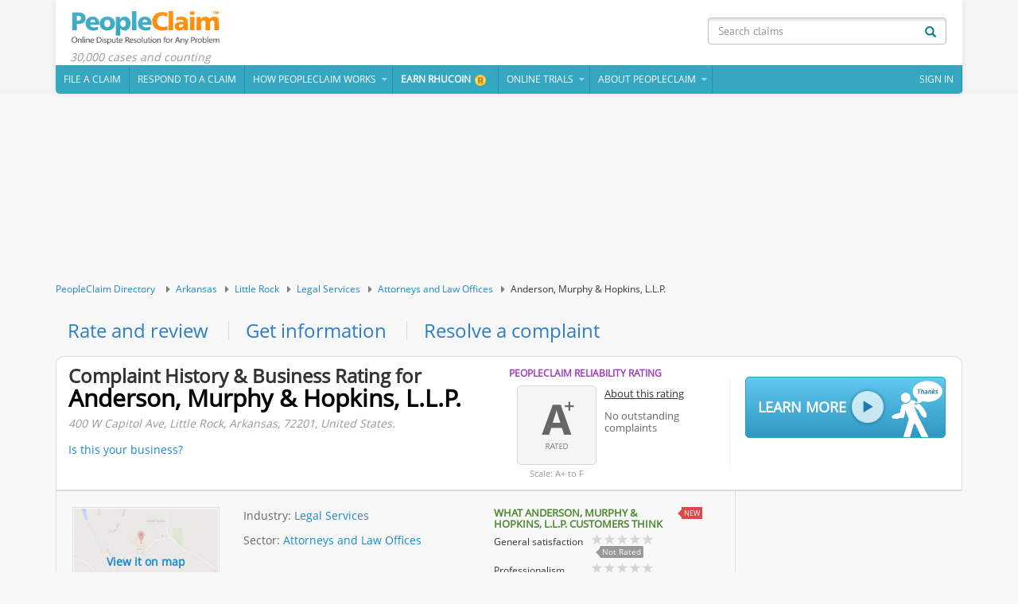

--- FILE ---
content_type: text/html; charset=utf-8
request_url: https://www.peopleclaim.com/complaint-history/anderson-murphy-and-hopkins-llp-little-rock-ar-331570
body_size: 33653
content:


<!DOCTYPE html PUBLIC "-//W3C//DTD XHTML 1.0 Transitional//EN" "http://www.w3.org/TR/xhtml1/DTD/xhtml1-transitional.dtd">
<html xmlns="http://www.w3.org/1999/xhtml">
<head><title>
	Anderson%2c-Murphy-;AN;-Hopkins%2c-L;DT;L;DT;P;DT; - Ratings & Complaint Resolution | PeopleClaim.com
</title><meta name="viewport" content="width=device-width, minimum-scale=1.0, maximum-scale=1.0, user-scalable=no" />
        <link rel="shortcut icon" href="https://www.peopleclaim.com/StaticContents/mobile/img/favicon.png" />
        <link href="https://www.peopleclaim.com/StaticContents/mobile/css/bootstrap.min.css" rel="stylesheet"
            type="text/css" />
        <link href="https://www.peopleclaim.com/StaticContents/mobile/css/bootstrap-theme.css" rel="stylesheet"
            type="text/css" />
        <link href="https://www.peopleclaim.com/StaticContents/mobile/css/responsive-global.css" rel="stylesheet"
            type="text/css" />
        <link href="https://www.peopleclaim.com/StaticContents/css/font-awesome.css" rel="stylesheet" type="text/css" />
        <script src="https://www.peopleclaim.com/StaticContents/JS/JQuery/jquery-1.11.3.min.js" type="text/javascript"></script>
        <script type="text/javascript" src="https://www.peopleclaim.com/StaticContents/mobile/js/bootstrap.js"></script>
        <script src="https://www.peopleclaim.com/StaticContents/JS/cps/cps.js" type="text/javascript"></script>
        <script src="https://www.peopleclaim.com/StaticContents/JS/cps/cps.app.js" type="text/javascript"></script>
        <script type="text/javascript">
            cps.init({
                rootUrl: '/'
            }); 
        </script>
        <!-- Facebook Pixel Code -->
        <script>
            !function (f, b, e, v, n, t, s) {
                if (f.fbq) return; n = f.fbq = function () {
                    n.callMethod ? n.callMethod.apply(n, arguments) : n.queue.push(arguments)
                }; if (!f._fbq) f._fbq = n;
                n.push = n; n.loaded = !0; n.version = '2.0'; n.queue = []; t = b.createElement(e); t.async = !0;
                t.src = v; s = b.getElementsByTagName(e)[0]; s.parentNode.insertBefore(t, s)
            } (window, document, 'script', 'https://connect.facebook.net/en_US/fbevents.js');

            fbq('init', '832364720241453');
            fbq('track', "PageView");
        </script>
        <noscript>
            <img height="1" width="1" style="display: none" src="https://www.facebook.com/tr?id=832364720241453&ev=PageView&noscript=1" /></noscript>
        <!-- End Facebook Pixel Code -->
    
    <link href="https://www.peopleclaim.com/StaticContents/css/business-styles.css?ver=1.1" rel="stylesheet" type="text/css" />
    <script src="https://www.peopleclaim.com/StaticContents/js/star-rating.js" type="text/javascript"></script>
    <link href="https://www.peopleclaim.com/StaticContents/css/jquery.mCustomScrollbar.css" rel="stylesheet"
        type="text/css" />
    <script src="https://www.peopleclaim.com/StaticContents/js/jquery.mCustomScrollbar.concat.min.js" type="text/javascript"></script>
    <script type="text/javascript">
        jQuery(document).ready(function () {

            var $input = $('input.rating'), count = Object.keys($input).length;
            if (count > 0) {
                $input.rating({ onStarClick: callBackForStarClick });
            }
            function callBackForStarClick(obj) {
                clearTimeout(surveyTimer);
            }
        });
        // iOS check...ugly but necessary
        if (navigator.userAgent.match(/iPhone|iPad|iPod/i)) {
            $('.modal').on('show.bs.modal', function () {
                // Position modal absolute and bump it down to the scrollPosition
                $(this)
                .css({
                    position: 'absolute',
                    marginTop: $(window).scrollTop() + 'px',
                    bottom: 'auto'
                });
                // Position backdrop absolute and make it span the entire page
                //
                // Also dirty, but we need to tap into the backdrop after Boostrap 
                // positions it but before transitions finish.
                //
                setTimeout(function () {
                    $('.modal-backdrop').css({
                        position: 'absolute',
                        top: 0,
                        left: 0,
                        width: '100%',
                        height: Math.max(
                        document.body.scrollHeight, document.documentElement.scrollHeight,
                        document.body.offsetHeight, document.documentElement.offsetHeight,
                        document.body.clientHeight, document.documentElement.clientHeight
                    ) + 'px'
                    });
                }, 0);
            });
        }
    </script>
    <script src="https://www.peopleclaim.com/StaticContents/JS/JQuery/jquery.cookie.js" type="text/javascript"></script>
      <script src="https://www.peopleclaim.com/StaticContents/JS/readmore.min.js" type="text/javascript"></script>
    
    <script type="text/javascript">
        $(function () {
            $(window).scroll(function () {
                if ($(window).scrollTop() > 500) {
                    if ($('#PCDiv:hidden')) {
                        $('#PCDiv').addClass('come');
                    }
                }
                else if ($(window).scrollTop() <= 500) {
                    if ($('#PCDiv:visible')) {
                        $('#PCDiv').removeClass('come');
                    }
                }
            });
        });
    </script>
	<script async src="https://pagead2.googlesyndication.com/pagead/js/adsbygoogle.js?client=ca-pub-9995204231526725" crossorigin="anonymous"></script>	

    <script type='text/javascript'>
        var _vwo_code = (function () {
            var account_id = 2504,
        settings_tolerance = 2000,
        library_tolerance = 1500,
        use_existing_jquery = false,
            // DO NOT EDIT BELOW THIS LINE
        f = false, d = document; return { use_existing_jquery: function () { return use_existing_jquery; }, library_tolerance: function () { return library_tolerance; }, finish: function () { if (!f) { f = true; var a = d.getElementById('_vis_opt_path_hides'); if (a) a.parentNode.removeChild(a); } }, finished: function () { return f; }, load: function (a) { var b = d.createElement('script'); b.src = a; b.type = 'text/javascript'; b.innerText; b.onerror = function () { _vwo_code.finish(); }; d.getElementsByTagName('head')[0].appendChild(b); }, init: function () { settings_timer = setTimeout('_vwo_code.finish()', settings_tolerance); this.load('//dev.visualwebsiteoptimizer.com/j.php?a=' + account_id + '&u=' + encodeURIComponent(d.URL) + '&r=' + Math.random()); var a = d.createElement('style'), b = 'body{opacity:0 !important;filter:alpha(opacity=0) !important;background:none !important;}', h = d.getElementsByTagName('head')[0]; a.setAttribute('id', '_vis_opt_path_hides'); a.setAttribute('type', 'text/css'); if (a.styleSheet) a.styleSheet.cssText = b; else a.appendChild(d.createTextNode(b)); h.appendChild(a); return settings_timer; } };
        } ()); _vwo_settings_timer = _vwo_code.init();
    </script>
    <!--Start Hotjar Tracking Code for www.peopleclaim.com -->
    
    <!--END Hotjar Tracking Code for www.peopleclaim.com -->
    
  
<meta name="ROBOTS" content="NOINDEX, NOFOLLOW" /><meta name="description" content="Complaint against Anderson, Murphy &amp; Hopkins, L.L.P.? View complaint history and get your dispute resolved quickly. No lawyers. No filing fees. 100% online. PeopleClaim.com" /><meta name="og:image" content="http://www.peopleclaim.com/images/facebook-logo.png" /></head>
<body>
    <!-- Google Tag Manager -->
    <noscript>
        <iframe src="//www.googletagmanager.com/ns.html?id=GTM-TJ26FW" height="0" width="0"
            style="display: none; visibility: hidden"></iframe>
    </noscript>
    <script>        (function (w, d, s, l, i) {
            w[l] = w[l] || []; w[l].push({ 'gtm.start':
new Date().getTime(), event: 'gtm.js'
            }); var f = d.getElementsByTagName(s)[0],
j = d.createElement(s), dl = l != 'dataLayer' ? '&l=' + l : ''; j.async = true; j.src =
'//www.googletagmanager.com/gtm.js?id=' + i + dl; f.parentNode.insertBefore(j, f);
        })(window, document, 'script', 'dataLayer', 'GTM-TJ26FW');</script>
    <!-- End Google Tag Manager -->
    <form name="aspnetForm" method="post" action="/complaint-history/anderson-murphy-and-hopkins-llp-little-rock-ar-331570" id="aspnetForm" autocomplete="off">
<div>
<input type="hidden" name="__EVENTTARGET" id="__EVENTTARGET" value="" />
<input type="hidden" name="__EVENTARGUMENT" id="__EVENTARGUMENT" value="" />
<input type="hidden" name="__VIEWSTATE" id="__VIEWSTATE" value="/[base64]/cmV0dXJuVXJsPWh0dHBzOi8vd3d3LnBlb3BsZWNsYWltLmNvbS9uZXctYml6LmFzcHg/[base64]/[base64]/[base64]/[base64]/[base64]/[base64]/[base64]/[base64]/[base64]/[base64]/[base64]/[base64]/[base64]/[base64]/cElEPTMzMTU3MGQCMg8WAh8GaGQCNQ8WAh8BBTpodHRwczovL3d3dy5wZW9wbGVjbGFpbS5jb20vd2UtY2FyZS1zaWdudXAuYXNweD9wSUQ9MzMxNTcwZGSUAC0ZMHfjEnXSRJdCBoyU4WM/wQ==" />
</div>

<script type="text/javascript">
//<![CDATA[
var theForm = document.forms['aspnetForm'];
if (!theForm) {
    theForm = document.aspnetForm;
}
function __doPostBack(eventTarget, eventArgument) {
    if (!theForm.onsubmit || (theForm.onsubmit() != false)) {
        theForm.__EVENTTARGET.value = eventTarget;
        theForm.__EVENTARGUMENT.value = eventArgument;
        theForm.submit();
    }
}
//]]>
</script>



<script type="text/javascript">
//<![CDATA[
cps.data('address',{str:"400 W Capitol Ave, Little Rock, Arkansas, 72201, United States",zoom:4} );//]]>
</script>

<div>

	<input type="hidden" name="__VIEWSTATEGENERATOR" id="__VIEWSTATEGENERATOR" value="7644EA24" />
</div>
    <input style="display: none;" type="text" name="somefakename" />
    <input style="display: none;" type="password" name="anotherfakename" />
    <div>
        
        
            <div class="modal fade" id="dvPricing" tabindex="-1" role="dialog" aria-labelledby="modalPricing"
                aria-hidden="false">
                <div class="modal-dialog">
                    <div class="modal-content">
                        <div style="border-bottom: medium none #FFFFFF;" class="modal-header">
                            <a class="close" data-dismiss="modal" aria-hidden="true">&times;</a>
                        </div>
                        <div style="padding-bottom:53px;" class="modal-body">
                            <div id="dvPricingFrame" style="margin-top: -15px;">
                            </div>
                            <div class="text-right">
                                <a href="javascript:void(0)" data-dismiss="modal" style="
                                        margin-top: 17px; display: none;">Close window</a><a id="ctl00_cpHeader_A1" class="btn btn-lg btn-warning moreclmbtn" style="display: none; width: auto;
                                    position: relative; font-weight: 100;">Resolve a dispute
                                    &mdash; FREE </a>
                            </div>
                        </div>
                    </div>
                </div>
            </div>
            <div class="modal fade" id="dvVideo" tabindex="-1" role="dialog" aria-labelledby="modalVdo"
                aria-hidden="false">
                <div class="modal-dialog">
                    <div class="modal-content">
                        <div style="border-bottom: medium none #FFFFFF;" class="modal-header">
                            <a class="close" data-dismiss="modal" aria-hidden="true" onclick="javascript:return CloseYouTubeVideo();return false;">
                                &times;</a>
                            <h4 class="modal-title" id="modalVdoLbl">
                                See how PeopleClaim works:</h4>
                        </div>
                        <div class="modal-body">
                            <div id="dvIframeVideo" style="margin-top: -15px;">
                            </div>
                            <div class="VideoText clearfix">
                                <ul>
                                    <li class="PT10">Need help resolving a complaint?</li>
                                    <li class="pull-right"><b>Start here:</b> <a title="File a Claim" onclick="javascript:onFileClickOfVDO();"
                                        href="javascript:void(0);" class="btn btn-warning">File a Claim</a></li>
                                </ul>
                            </div>
                        </div>
                    </div>
                </div>
            </div>
            <div class="modal fade" id="dvReportABug" tabindex="-1" role="dialog" aria-labelledby="modalTerms"
                aria-hidden="true">
                <div class="modal-dialog" id="dvReportABugModel">
                    <div class="modal-content">
                        <div style="border-bottom: medium none #FFFFFF;" class="modal-header">
                            <a class="close" data-dismiss="modal" aria-hidden="true" id="btnClose">&times;</a>
                            <h4 class="modal-title" id="modalRatingLbl">
                            </h4>
                        </div>
                        <div class="modal-body">
                            <div id="dvReportABugFrame">
                            </div>
                            <div class="text-right">
                                <a href="javascript:void(0)" id="btnDismiss" data-dismiss="modal">
                                    Close window</a>
                            </div>
                        </div>
                    </div>
                </div>
            </div>
            <div class="modal fade" id="dvNormalPopUp" tabindex="-1" role="dialog" aria-labelledby="modalNormalPopUp"
                aria-hidden="true">
                <div class="modal-dialog" id="dvNormalPopUpModel" style="">
                    <div class="modal-content">
                        <div style="border-bottom: medium none #FFFFFF;" class="modal-header">
                            <a class="close" data-dismiss="modal" aria-hidden="true" id="btnCloseNormalPopUp1">&times;</a>
                            <h4 class="modal-title" id="h4lblNormalPopUp">
                            </h4>
                        </div>
                        <div class="modal-body">
                            <div id="dvNormalPopUpframe">
                            </div>
                            <div class="text-right">
                                <a href="javascript:void(0)" id="btnCloseNormalPopUp" data-dismiss="modal">
                                    Close window</a>
                            </div>
                        </div>
                    </div>
                </div>
            </div>
            <div class="navbar navbar-inverse" style="z-index: 10;background-image:none; background:#f5f5f5; border:none; margin-bottom:15px; border-radius:0; -moz-border-radius:0; -webkit-border-radius:0;" role="navigation">
                <div class="container">
                    <div class="DefaultBox">
                        <div class="navbar-header">
                            <button type="button" class="navbar-toggle" data-toggle="collapse" data-target=".navbar-collapse">
                                <span class="sr-only">Toggle navigation</span> <span class="icon-bar"></span><span
                                    class="icon-bar"></span><span class="icon-bar"></span>
                            </button>
                            <a href="javascript:void(0);" id="mini-menu" style="display: none;">Menu </a><a id="logo"
                                href="/">PeopleClaim Home</a>
                            <div class="LogoText">30,000 cases and counting</div>
                        </div>                        
                        <div class="navbar-collapse collapse">
                            <div class="navbar-form navbar-right BussSearch" role="form">
                                <div class="Search">
                                    <button type="button" class="btn btn-default" onclick="javascript:redirectToSearch();return false;">
                                        <i class="glyphicon glyphicon-search"></i>
                                    </button>
                                    <input autocomplete="off" id="txtSearchClaim" type="text" placeholder="Search claims"
                                        class="form-control">
                                </div>
                            </div>
                            <ul class="nav navbar-nav">
                                <li><a href="/">File a claim</a></li>
                                <li><a href="/Respond/Default.aspx">Respond to a Claim</a></li>
                                <li class="dropdown"><a href="javascript:void(0);" aria-expanded="false" role="button"
                                    data-toggle="dropdown" class="dropdown-toggle">How PeopleClaim Works</a>
                                    <ul role="menu" class="dropdown-menu" id="SubMenu1">
                                        <li><a href="javascript:void(0);" onclick="javascript:StartYouTubeVideo();" title="See how PeopleClaim works">
                                            See How PeopleClaim Works</a></li>
                                        <li><a href='/faq.aspx?cID=1#22' 
                                            title="Learn more about public posting">About Public Posting</a></li>
                                        <li><a href="javascript:void(0);" onclick="javascript:showPrising();" title="See all our resolution options">
                                            Our Resolution Options</a></li>
                                        <li><a href='/case-study.aspx' 
                                            title="PeopleClaim Case Studies">PeopleClaim Case Studies</a></li>
                                        <li class="noborder"><a href='/testimonials.aspx' 
                                            title="User opinion about PeopleClaim">What Our Users Say</a></li>
                                    </ul>
                                </li>
                                
                                <li class="hidden"><a href="/location/" title="PeopleClaim business directory - Rate your city and business">
                                    Find & Rate Your City</a></li>
                                <li><a href="/open-cases.aspx" title="Help resolve a claim"><b>Earn RHUcoin</b><i class="RhuCoin"></i></a></li>
                                
                                <li class="dropdown"><a href="javascript:void(0);" aria-expanded="false" role="button"
                                    data-toggle="dropdown" class="dropdown-toggle">Online Trials</a>
                                    <ul role="menu" class="dropdown-menu" id="SubMenu2">
                                        <li><a href="/trial/directory.aspx" onclick="javascript:OpenLink(this);"
                                            title="PeopleClaim - Online Trials Directory">Directory</a></li>
                                        <li style="display: none"><a href="/trial/create-trial.aspx" onclick="javascript:OpenLink(this);"
                                            title="Start a new trial">Create a Trial</a></li>
                                    </ul>
                                </li>
                                <li class="dropdown"><a href="javascript:void(0);" aria-expanded="false" role="button"
                                    data-toggle="dropdown" class="dropdown-toggle">About PeopleClaim</a>
                                    <ul role="menu" class="dropdown-menu" id="Ul1">
                                        <li><a href="/about.aspx" onclick="javascript:OpenLink(this);"
                                            title="About PeopleClaim.com">About PeopleClaim.com</a></li>
                                        <li><a href="/faq.aspx" onclick="javascript:OpenLink(this);"
                                            title="FAQ">FAQ</a></li>
                                        <li><a href="/help.aspx" onclick="javascript:OpenLink(this);"
                                            title="Help">Help</a></li>
                                        <li><a href="/Advocacy-training-program.aspx" title="ATIP program for student interns">
                                            ATIP program for student interns</a></li>
                                        <li><a href="/privacy.aspx" onclick="javascript:OpenLink(this);"
                                            title="Privacy Policy">Privacy Policy</a></li>
                                        <li><a href="/list-of-services.aspx" onclick="javascript:OpenLink(this);"
                                            title="List of Services">List of Services</a></li>
                                    </ul>
                                </li>
                                
                                <li class="pull-right"><a href="https://www.peopleclaim.com/Account/Login.aspx?returnUrl=https://www.peopleclaim.com/new-biz.aspx?pid=331570" id="ctl00_cpHeader_lnkSignIn" style="display:block;;">Sign
                                    In</a> </li>
                                <li id="ctl00_cpHeader_liAccountLog" class="dropdown pull-right" style="display: none">
                                    <a href="javascript:void(0);" aria-expanded="false" role="button" data-toggle="dropdown"
                                        class="dropdown-toggle"><span class="Thumb">
                                            <img id="ctl00_cpHeader_imgProfilePic" /></span>
                                        <span id="ctl00_cpHeader_ltUserName"></span>
                                    </a>
                                    <ul role="menu" class="dropdown-menu Custom" id="Ul2">
                                        <li><a href="/Account/overview.aspx">My Account</a></li>
                                        <li><a href="https://www.peopleclaim.com/profiles/public-facing-profile.aspx" id="ctl00_cpHeader_lnkMyProfile">My Mediator Profile</a></li>
                                        
                                        <li><a href="https://www.peopleclaim.com/account/profiles/profile-owner-interface.aspx" id="ctl00_cpHeader_lnkEditProfile">Edit Profile</a></li>
                                        <li><a href="/account/profiles/communication-channel.aspx">Communication</a></li>
                                        <li style="display: none"><a style="display: none" href="javascript:void(0);" id="A2">
                                            Invite someone to mediate</a></li>
                                        <li><a href="/our-story.aspx" onclick="javascript:OpenLink(this);">
                                            Our Story</a></li>
                                        <li>
                                            <a id="ctl00_cpHeader_LinkButton1" href="javascript:__doPostBack('ctl00$cpHeader$LinkButton1','')">Sign Out</a></li>
                                        <li class="GroupLinks"><a href="/contactus.aspx" onclick="javascript:OpenLink(this);">
                                            Contact Us</a> <a href="javascript:void(0);" onclick="javascript:openReportABug();">
                                                Report a bug</a> <a href="/terms.aspx" onclick="javascript:OpenLink(this);">
                                                    Terms of Service</a></li>
                                    </ul>
                                </li>
                            </ul>
                        </div>
                    </div>
                </div>
            </div>
            <script type="text/javascript">
                $(document).ready(function () {
                    jQuery('.dropdown-menu li').click(function (event) {
                        var $target = $(event.currentTarget);
                        $target.closest('.btn-group').find('[data-bind="label"]').text($target.text()).end().children('.dropdown-toggle').dropdown('toggle');
                        // return false;
                    });
                    jQuery('input').attr("autocomplete", "off");
                    jQuery('.MediationScore').click(function (event) { showMediationScoring() });
                });
            </script>
        
        
        
        
    <style>
        .pagination
        {
            display: inline-block;
            margin: 0 10px;
            vertical-align: middle;
        }
        .btnPrev, .btnNext
        {
            display: inline-block;
            vertical-align: middle;
            min-height: 35px;
            background: #fff;
            border: 1px solid #ddd;
            color: #428bca;
            line-height: 1;
            padding: 6px 12px;
            border-radius: 4px;
            -webkit-border-radius: 4px;
            -moz-border-radius: 4px;
        }
        .pagination .Count
        {
            margin-top: 5px;
        }
        .PagSec .Info
        {
            margin: 10px 0;
            color: #666;
        }
    </style><!-- BizPageTop1 -->
<div class="ad_placement top_wide">
<ins class="adsbygoogle"
     style="display:block"
     data-ad-format="fluid"
     data-ad-layout-key="-fc+4n+aq-b7-eh"
     data-ad-client="ca-pub-9995204231526725"
     data-ad-slot="1524293172"></ins>
<script>
     (adsbygoogle = window.adsbygoogle || []).push({});
</script>
</div>
    <div id="fb-root">
    </div>
    <div class="container">
        <ul class="col-lg-12 col-sm-12 col-md-12 col-xs-12 treebread">
            <li><a href="/location/">PeopleClaim Directory</a></li>
            <li><a href="https://www.peopleclaim.com/location/ar-us/">Arkansas</a></li><li><a href="https://www.peopleclaim.com/local/little-rock-ar-us/">Little Rock</a></li><li><a href="https://www.peopleclaim.com/local/little-rock-ar-us/legal-services/">Legal Services</a></li><li><a href="https://www.peopleclaim.com/local/little-rock-ar-us/legal-services/attorneys-and-law-offices/">Attorneys and Law Offices</a></li><li>Anderson, Murphy & Hopkins, L.L.P.</li>
        </ul>
    </div>
    <div class="container">
        <ul class="HeadLinks">
            <li><a onclick="javascript:cps.dom.utl.goToByScrollWithHighlight('dvSur');" href="javascript:void(0);">
                Rate and review</a></li>
            <li><a onclick="javascript:cps.dom.utl.goToByScrollWithHighlight('dvInfo');" href="javascript:void(0);">
                Get information</a></li>
            <li><a class="fileWithBiz" href="javascript:void(0);">Resolve a complaint</a></li>
        </ul>
    </div>
    <div class="container">
        <div class="col-lg-12 col-md-12 col-sm-12 col-xs-12 HeaderPart">
            <div class="col-lg-6 col-md-6 col-sm-6 col-xs-12">
                <div class="row">
                    <h1 class="Head">
                        Complaint History & Business Rating for
                        <span>Anderson, Murphy & Hopkins, L.L.P.</span></h1>
                    <h4 class="Address" style="margin-top: 10px">
                        400 W Capitol Ave, Little Rock, Arkansas, 72201, United States.</h4>
                    <a data-toggle="modal" data-target="#dvClaimBusiness" href="javascript:void(0);">Is
                        this your business?</a>
                </div>
            </div>
            <div class="col-lg-3 col-md-3 col-sm-3 col-xs-12">
                <div class="row">
                    <div class="RatingSec">
                        <div class="H2">
                            PeopleClaim Reliability Rating</div>
                        <div id="ctl00_cpBody_divRatingSmall" class="Rating ML10 BigRtAplus">
                            <span><a href="javascript:void(0);" class="RtngIcon" onclick="javascript:cps.dom.utl.goToByScroll('dvSur');">
                            </a></span><span class="Text">Scale: A+ to F</span>
                        </div>
                        <ul class="TextPart">
                            <li class="Link"><a data-toggle="modal" data-target="#dvAboutRating" href="javascript:void(0);">
                                About this rating</a></li>
                            <li style="display: none" class="Time"></li>
                            <li id="ctl00_cpBody_liNoClaimCount" class="Link2">No outstanding
                                complaints</li>
                            
                        </ul>
                    </div>
                </div>
            </div>
            <div class="col-lg-3 col-md-3 col-sm-3 col-xs-12">
                <div class="PlayVideo">
                    <a onclick="javascript:StartYouTubeVideo();" href="javascript:void(0);">Learn More<i
                        class="glyphicon-play glyphicon"></i> <i class="Man"></i></a>
                </div>
            </div>
        </div>
        <div class="col-lg-9 col-md-9 col-sm-9 col-xs-12">
            <div class="row">
                <div class="RatingHistory">
                    <div class="pull-left MapSec">
                        <a href="javascript:void(0);" class="Map" onclick="javascript:loadGoogleMap();"><span>
                            View it on map</span></a>
                        <ul class="BelowLinks">
                            <li class="Span"><a data-toggle="modal" data-target="#dvAboutProfile" href="javascript:void(0);">
                                About this business profile</a></li>
                            <li class="Span"><a onclick="javascript:loadSuggestAdmin();" href="javascript:void(0);">
                                Suggest an edit</a></li>
                                <li class="Span"><a onclick="javascript:onFileAclaimOnProfile();" href="javascript:void(0);">
                                File to resolve a complaint against
                                Anderson, Murphy & Hopkins, L.L.P.</a></li>
                        </ul>
                        
                        
                    </div>
                    <div id="dvInfo" class="Content">
                        <ul class="LeftContent col-lg-7 col-md-7 col-sm-7 col-xs-12">
                            <li id="ctl00_cpBody_liIndustry">
                                <span class='Title'>Industry: </span><a href="https://www.peopleclaim.com/local/little-rock-ar-us/legal-services/" title"Legal Services">Legal Services</a></li>
                            <li id="ctl00_cpBody_liSector">
                                <span class='Title'><span class='Title'>Sector: </span></span><a href="https://www.peopleclaim.com/local/little-rock-ar-us/legal-services/attorneys-and-law-offices/" title"Attorneys and Law Offices">Attorneys and Law Offices</a></li>
                            
                            
                            
                            
                            
                            
                            
                            
                        </ul>
                        <div class="RightContent col-lg-5 col-md-5 col-sm-5 col-xs-12">
                            <div class="row">
                                <div id="ctl00_cpBody_dvSurveyResult" class="SurveyResult">
                                    <h4>
                                        What
                                        Anderson, Murphy & Hopkins, L.L.P.
                                        customers think <span class="NewArrow">NEW</span></h4>
                                    <ul class="Details">
                                        <li><div class='Txt'>General satisfaction</div><a href='javascript:void(0)' onclick="javascript:cps.dom.utl.goToByScroll('#dvSurveyAdd');" > <div class='rating-container rating-gly-star' data-content=''><div class='rating-stars' data-content='' style='width: 0%;'></div></div></a><div class='Rate'>Not Rated</div></li><li><div class='Txt'>Professionalism</div> <a href='javascript:void(0)' onclick="javascript:cps.dom.utl.goToByScroll('#dvSurveyAdd');" ><div class='rating-container rating-gly-star' data-content=''><div class='rating-stars' data-content='' style='width: 0%;'></div></div></a><div class='Rate'>Not Rated</div></li><li><div class='Txt'>Responsiveness to problems or complaints</div><a href='javascript:void(0)' onclick="javascript:cps.dom.utl.goToByScroll('#dvSurveyAdd');" ><div class='rating-container rating-gly-star' data-content=''><div class='rating-stars' data-content='' style='width: 0%;'></div></div></a><div class='Rate'>Not Rated</div></li><li><div class='Txt'>Value for money</div><a href='javascript:void(0)' onclick="javascript:cps.dom.utl.goToByScroll('#dvSurveyAdd');" ><div class='rating-container rating-gly-star' data-content=''><div class='rating-stars' data-content='' style='width: 0%;'></div></div></a><div class='Rate'>Not Rated</div></li>
                                        
                                        <li>
                                            </li>
                                        <li><a href="javascript:void(0);" id="ctl00_cpBody_lnkTwoCents" onclick="javascript:cps.dom.utl.goToByScroll('#dvSurveyAdd');" class="F14">Be the first to rate Anderson, Murphy &amp; Hopkins, L.L.P.</a></li>
                                    </ul>
                                    <div id="hSurveyResult1">
                                    </div>
                                </div>
                                
                                
                                <div id="ctl00_cpBody_dvNoClaimInfo" class="ResDetails">
                                    No unresolved complaints againt
                                    Anderson, Murphy & Hopkins, L.L.P..
                                    <br />
                                    <a href="javascript:void(0);" id="ctl00_cpBody_hrefResolveDispute1" class="Span3" onclick="javascript:onFileAclaimOnProfile();">
                                        Have a complaint?</a>
                                </div>
                            </div>
                        </div>
                    </div>
                </div>
                <div id="dvSur" class="SatisfySec">
                    <div style="display: none;" id="dvThnkFeed" class="Inner">
                        <div class="ThankSec">
                            <b>Thank you for submitting your feedback!</b>
                            <div style="display: none" id="dvLowRatingThks" class="Span2">
                                <p>
                                    PeopleClaim provides free and low-cost dispute resolution services for consumers,
                                    employees, patients, and anyone else who's been treated unfairly. Would you like
                                    help resolving a dispute against <b>
                                        Anderson, Murphy & Hopkins, L.L.P.</b></p>
                                <div class="CTASec">
                                    <a href="javascript:void(0);" class="btn btn-success fileWithBiz">Learn more</a>
                                </div>
                            </div>
                            <div style="display: none" id="dvHighRatingThks" class="Span2">
                                <p>
                                    PeopleClaim is a new way to resolve disputes online and at a fraction of the cost
                                    of mediation, arbitration, litigation and other complicated processes. Do you need
                                    help resolving a dispute with a product or service provider?</p>
                                <div class="CTASec">
                                    <a href="javascript:void(0);" class="btn btn-success filewithOther">Learn more</a>
                                </div>
                            </div>
                            <div style="display: none" id="dvHelpMeThanks" class="Span2">
                                <p>
                                    Is there anything
                                    Anderson, Murphy & Hopkins, L.L.P.
                                    could do to make you happier or resolve this problem?</p>
                                <div class="CTASec MT10">
                                    <a href="javascript:void(0);" onclick="javascript:jQuery('#dvResolveTxt').toggle()"
                                        class="btn btn-success">Yes. Help me resolve my problem.</a>
                                </div>
                                <div style="display: none" id="dvResolveTxt" class="Span3">
                                    <textarea name="ctl00$cpBody$txtSResoltion" rows="4" cols="8" id="ctl00_cpBody_txtSResoltion" class="form-control MT20" placeholder="Tell them what would make it right for you. Be specific. Do you want a refund, credit, replacement, repair, apology, other?"></textarea>
                                    <div class="clearfix CTASec">
                                        <div class="pull-left MT25">
                                            Your comment will be reviewed and will be eligible for posting shortly.</div>
                                        <a href="javascript:void(0);" class="btn btn-success pull-right MT20 btnAddreolveProblem">
                                            Submit</a></div>
                                </div>
                            </div>
                        </div>
                    </div>
                    
                    <a id="lnkSurTitle" href="javascript:void(0);" class="h4">Rate
                        <i>Anderson, Murphy & Hopkins, L.L.P.</i>
                        <i class="fa fa-caret-down"></i></a>
                    <div id="dvSurvey" class="Inner">
                        <ul id="ulQueRating" class="Que MT22">
                            
                                    <li>
                                        <div class="Title">
                                            General satisfaction</div>
                                        <input id='str_1' class='rating' min='0' max='5' qId='1' step='0.5' data-size='sm' data-symbol='&#xf005;' data-glyphicon='false' data-rating-class='rating-fa'/>
                                    </li>
                                
                                    <li>
                                        <div class="Title">
                                            Quality of products or services</div>
                                        <input id='str_2' class='rating' min='0' max='5' qId='2' step='0.5' data-size='sm' data-symbol='&#xf005;' data-glyphicon='false' data-rating-class='rating-fa'/>
                                    </li>
                                
                                    <li>
                                        <div class="Title">
                                            Responsiveness to problems or complaints</div>
                                        <input id='str_3' class='rating' min='0' max='5' qId='3' step='0.5' data-size='sm' data-symbol='&#xf005;' data-glyphicon='false' data-rating-class='rating-fa'/>
                                    </li>
                                
                                    <li>
                                        <div class="Title">
                                            Value for money</div>
                                        <input id='str_4' class='rating' min='0' max='5' qId='4' step='0.5' data-size='sm' data-symbol='&#xf005;' data-glyphicon='false' data-rating-class='rating-fa'/>
                                    </li>
                                
                                    <li>
                                        <div class="Title">
                                            Professionalism</div>
                                        <input id='str_9' class='rating' min='0' max='5' qId='9' step='0.5' data-size='sm' data-symbol='&#xf005;' data-glyphicon='false' data-rating-class='rating-fa'/>
                                    </li>
                                
                        </ul>
                        <div id="dvSurveyAdd">
                        </div>
                        <div class="MessageSec">
                            <div id="dvError" class="ErrorDiv" style="display: none">
                                <ul>
                                    <li>Please add your ratings before submitting your feedback.</li></ul>
                            </div>
                            <div id="dvRecommend" class="CheckHead">
                                <b>Would you recommend
                                    Anderson, Murphy & Hopkins, L.L.P.
                                    to a friend?</b><div class="Checkbox2">
                                        <input id="chkYes" name="chkRecom" type="checkbox" value="0" onclick="javascript:changeWatermark(this)" /><label
                                            for="chkYes">Yes</label>
                                        <input id="chkNo" name="chkRecom" type="checkbox" value="1" onclick="javascript:changeWatermark(this)" /><label
                                            for="chkNo">No</label>
                                        <input id="chkNotSure" name="chkRecom" type="checkbox" value="2" onclick="javascript:changeWatermark(this)" /><label
                                            for="chkNotSure">Maybe</label>
                                    </div>
                            </div>
                            <div id="dvExp">
                                <textarea name="ctl00$cpBody$txtExperience" rows="4" cols="8" id="ctl00_cpBody_txtExperience" class="form-control MT20" placeholder="Why or why not?"></textarea>
                            </div>
                            <div>
                                <div class="BtnSec" style="position: relative; padding-top: 10px !important; text-align: left !important;">
                                    <a href="javascript:void(0);" class="btn btn-success MT20 MR10 btnAddFeed" style="display: none;
                                        float: left">Submit</a> <a href="javascript:void(0);" style="float: left" class="btn btn-default MT20 MR10 btnAddGry">
                                            Submit</a> <span class="text-default2 MT20" style="font-size: 13px;">Your rating and
                                                recommendation is not a claim filing. If you’re trying to resolve a dispute, please
                                                file a PeopleClaim <a href="javascript:void(0);" class="fileWithBiz">here</a> so
                                                that it can be properly communicated, negotiated and settled. Ratings and recommendations
                                                are usually not removed, although they may be subject to edit or removal.
                                                </span>
                                
                            </div>
                        </div>
                    </div>
                        </div>
                    
                    
                    
                    
                </div>
            </div><!-- BizPageBottom1 -->
<div class="ad_placement bottom_wide">
<ins class="adsbygoogle"
style="display:block"
data-ad-format="fluid"
data-ad-layout-key="-fx+w+8k-5a-k"
data-ad-client="ca-pub-9995204231526725"
data-ad-slot="9528025838"></ins>
<script>
(adsbygoogle = window.adsbygoogle || []).push({});
</script>
</div>
        </div>
        <div class="col-lg-3 col-md-3 col-sm-3 col-xs-12">
            <div id="dvFeedBack" class="CmntFeed Span" style="display: none">
                <h4>
                    Send a message to
                    Anderson, Murphy & Hopkins, L.L.P.</h4>
                <textarea name="ctl00$cpBody$txtFeedBack" rows="10" cols="40" id="ctl00_cpBody_txtFeedBack" class="v-required form-control MT20" placeholder="Make a suggestion or report a problem or concern." vgroup="addfeed"></textarea>
                <div class="Choose MT20">
                    <ul>
                        <li class="Radio2">
                            <input type="radio" id="rdoPublic" name="MsgStatus" value="0" onclick="javascript:changeSubmitBtn(this)" /><label
                                for="rdoPublic">Post on this page</label></li>
                        <li class="Radio2">
                            <input type="radio" id="rdoPrivate" name="MsgStatus" value="1" onclick="javascript:changeSubmitBtn(this)" /><label
                                for="rdoPrivate">Send privately</label></li>
                    </ul>
                </div>
                <div style="display: none" class="MT20">
                    <small>If you're not 100% satisfied with
                        Anderson, Murphy & Hopkins, L.L.P., we want to know.
                        We'll respond and will try to make it right.</small></div>
                <div class="MT20">
                    <p style="display: none" class="B9">
                        <i>Submit your feedback to
                            Anderson, Murphy & Hopkins, L.L.P..</i></p>
                    <a href="javascript:void(0);" style="display: none" class="btn btn-success btnFBSubmit">
                        SEND</a> <a href="javascript:void(0);" class="btn btn-default btnFBGrey">Send</a>
                </div>
            </div>
            <div class="row">
                <div id="dvSucessFB" style="display: none" class="alert-success ThankSec Span">
                    <b>Thanks you for posting your feedback!!</b>
                </div>
            </div>
			<!-- BizPageRight1 -->
<div class="ad_placement right_vrt">
<ins class="adsbygoogle"
style="display:block"
data-ad-format="fluid"
data-ad-layout-key="-6t+ed+2i-1n-4w"
data-ad-client="ca-pub-9995204231526725"
data-ad-slot="6191416055"></ins>
<script>
(adsbygoogle = window.adsbygoogle || []).push({});
</script>
</div>
            <div class="row">
                <div class="HeroIcoLinks">
                    <div class="H2">
                        The best way to resolve a dispute without a lawyer.</div>
                    <ul class="Links">
                        <li><a href="javascript:void(0);" id="ctl00_cpBody_hrefResolveDispute" onclick="javascript:onFileAclaimOnProfile();"><span class="Btn GreenGrd">
                            <i class="fa fa-thumbs-o-up"></i></span>
                            <div class="Txt">
                                Get help resolving a dispute with
                                <b>Anderson, Murphy & Hopkins, L.L.P.</b></div>
                        </a></li>
                        <li><a href="/wiki-rights/Main_Page" target="_blank"><span class="Btn OrangeGrd">
                            <i class="fa fa-hand-o-right"></i></span>
                            <div class="Txt">
                                Know your rights</div>
                        </a></li>
                        <li><a href="https://www.peopleclaim.com/complaints-against/?who=&where=" id="ctl00_cpBody_lnkSearch"><span class="Btn BlueGrd">
                            <i class="fa fa-building"></i></span>
                            <div class="Txt">
                                Find claim histories and Reliability Ratings</div>
                        </a></li>
                        <li><a href="/trial/create-trial.aspx"><span class="Btn RedGrd">
                            <i class="fa fa-gavel"></i></span>
                            <div class="Txt">
                                <span class="New">NEW</span>Put it on trial <span class="Span2">Start a virtual trial
                                    for any dispute or controversy.</span>
                            </div>
                        </a></li>
                        <li class="Open ClMNear"><a href="javascript:void(0);"><i class="fa fa-caret-down pull-right">
                        </i><span class="Btn DBlueGrd"><i class="glyphicon glyphicon-map-marker"></i></span>
                            <div class='Txt'>PeopleClaims closest to <b>FAIRFIELD</b>:</div>
                        </a></li>
                    </ul>
                    <div id="dvClaimNear" class="NearLinks mCustomScrollbar">
                        
                                <ul>
                            
                                <li><a href="https://www.peopleclaim.com/complaint-details/frontier-communications-tampa-fl-4517901" id="ctl00_cpBody_repNearClaims_ctl01_lnkAbstract" target="_blank" title="Frontier Communications">
                                    <span class='Head'>Frontier Communications</span>
                                    <span>401 Merritt 7, Tampa, FL, United States</span>
                                    <span class='Status'>"I just feel ripped off." &amp; 6 more</span>
                                </a>
                                    <span class='Rate'><a href='https://www.peopleclaim.com/complaint-history/frontier-communications-tampa-fl-1561481' title='Frontier Communications - Rating and Complaints'><i class='fa fa-star'></i>Rate this business</a></span>
                                </li>
                            
                                <li><a href="https://www.peopleclaim.com/complaint-details/frontier-communications-tampa-fl-1103970" id="ctl00_cpBody_repNearClaims_ctl02_lnkAbstract" target="_blank" title="Frontier Communications">
                                    <span class='Head'>Frontier Communications</span>
                                    <span>401 Merritt 7, Tampa, FL, United States</span>
                                    <span class='Status'>Problem with a product &amp; 6 more</span>
                                </a>
                                    <span class='Rate'><a href='https://www.peopleclaim.com/complaint-history/frontier-communications-tampa-fl-1561481' title='Frontier Communications - Rating and Complaints'><i class='fa fa-star'></i>Rate this business</a></span>
                                </li>
                            
                                <li><a href="https://www.peopleclaim.com/complaint-details/frontier-communications-tampa-fl-2933164" id="ctl00_cpBody_repNearClaims_ctl03_lnkAbstract" target="_blank" title="Frontier Communications">
                                    <span class='Head'>Frontier Communications</span>
                                    <span>401 Merritt 7, Tampa, FL, United States</span>
                                    <span class='Status'>"I just feel ripped off." &amp; 12 more</span>
                                </a>
                                    <span class='Rate'><a href='https://www.peopleclaim.com/complaint-history/frontier-communications-tampa-fl-1561481' title='Frontier Communications - Rating and Complaints'><i class='fa fa-star'></i>Rate this business</a></span>
                                </li>
                            
                                <li><a href="https://www.peopleclaim.com/complaint-details/frontier-communications-tampa-fl-8066555" id="ctl00_cpBody_repNearClaims_ctl04_lnkAbstract" target="_blank" title="Frontier Communications">
                                    <span class='Head'>Frontier Communications</span>
                                    <span>401 Merritt 7, Tampa, FL, United States</span>
                                    <span class='Status'>"I just feel ripped off." &amp; 9 more</span>
                                </a>
                                    <span class='Rate'><a href='https://www.peopleclaim.com/complaint-history/frontier-communications-tampa-fl-1561481' title='Frontier Communications - Rating and Complaints'><i class='fa fa-star'></i>Rate this business</a></span>
                                </li>
                            
                                <li><a href="https://www.peopleclaim.com/complaint-details/frontier-communications-tampa-fl-4101374" id="ctl00_cpBody_repNearClaims_ctl05_lnkAbstract" target="_blank" title="Frontier Communications">
                                    <span class='Head'>Frontier Communications</span>
                                    <span>401 Merritt 7, Tampa, FL, United States</span>
                                    <span class='Status'>Bad business practices &amp; 3 more</span>
                                </a>
                                    <span class='Rate'><a href='https://www.peopleclaim.com/complaint-history/frontier-communications-tampa-fl-1561481' title='Frontier Communications - Rating and Complaints'><i class='fa fa-star'></i>Rate this business</a></span>
                                </li>
                            
                                <li><a href="https://www.peopleclaim.com/complaint-details/frontier-communications-tampa-fl-4573627" id="ctl00_cpBody_repNearClaims_ctl06_lnkAbstract" target="_blank" title="Frontier Communications">
                                    <span class='Head'>Frontier Communications</span>
                                    <span>401 Merritt 7, Tampa, FL, United States</span>
                                    <span class='Status'>"I just feel ripped off." &amp; 15 more</span>
                                </a>
                                    <span class='Rate'><a href='https://www.peopleclaim.com/complaint-history/frontier-communications-tampa-fl-1561481' title='Frontier Communications - Rating and Complaints'><i class='fa fa-star'></i>Rate this business</a></span>
                                </li>
                            
                                <li><a href="https://www.peopleclaim.com/complaint-details/pricelinecom-inc-norwalk-ct-3346867" id="ctl00_cpBody_repNearClaims_ctl07_lnkAbstract" target="_blank" title="Priceline.Com Inc">
                                    <span class='Head'>Priceline.Com Inc</span>
                                    <span>800 Connecticut Ave Ste E401, Norwalk, CT, United States</span>
                                    <span class='Status'>"I just feel ripped off." &amp; 12 more</span>
                                </a>
                                    <span class='Rate'><a href='https://www.peopleclaim.com/complaint-history/pricelinecom-inc-norwalk-ct-1184722' title='Priceline.Com Inc - Rating and Complaints'><i class='fa fa-star'></i>Rate this business</a></span>
                                </li>
                            
                                <li><a href="https://www.peopleclaim.com/complaint-details/frontier-communications-tampa-fl-3279993" id="ctl00_cpBody_repNearClaims_ctl08_lnkAbstract" target="_blank" title="Frontier Communications">
                                    <span class='Head'>Frontier Communications</span>
                                    <span>401 Merritt 7, Tampa, FL, United States</span>
                                    <span class='Status'>"I just feel ripped off." &amp; 9 more</span>
                                </a>
                                    <span class='Rate'><a href='https://www.peopleclaim.com/complaint-history/frontier-communications-tampa-fl-1561481' title='Frontier Communications - Rating and Complaints'><i class='fa fa-star'></i>Rate this business</a></span>
                                </li>
                            
                                <li><a href="https://www.peopleclaim.com/complaint-details/frontier-communications-tampa-fl-1818630" id="ctl00_cpBody_repNearClaims_ctl09_lnkAbstract" target="_blank" title="Frontier Communications">
                                    <span class='Head'>Frontier Communications</span>
                                    <span>401 Merritt 7, Tampa, FL, United States</span>
                                    <span class='Status'>Bad business practices &amp; 12 more</span>
                                </a>
                                    <span class='Rate'><a href='https://www.peopleclaim.com/complaint-history/frontier-communications-tampa-fl-1561481' title='Frontier Communications - Rating and Complaints'><i class='fa fa-star'></i>Rate this business</a></span>
                                </li>
                            
                                <li><a href="https://www.peopleclaim.com/complaint-details/rrs-management-llc-danbury-ct-2771315" id="ctl00_cpBody_repNearClaims_ctl10_lnkAbstract" target="_blank" title="RRS Management LLC">
                                    <span class='Head'>RRS Management LLC</span>
                                    <span>PO Box 2636, Danbury, CT, United States</span>
                                    <span class='Status'>Bad business practices &amp; 6 more</span>
                                </a>
                                    <span class='Rate'><a href='https://www.peopleclaim.com/complaint-history/rrs-management-llc-danbury-ct-1574242' title='RRS Management LLC - Rating and Complaints'><i class='fa fa-star'></i>Rate this business</a></span>
                                </li>
                            
                                </ul>
                            
                    </div>
                </div>
            </div>
			<!-- BizPageRight2 -->
<div class="ad_placement right_vrt">
<ins class="adsbygoogle"
     style="display:block"
     data-ad-client="ca-pub-9995204231526725"
     data-ad-slot="2720990626"
     data-ad-format="auto"
     data-full-width-responsive="true"></ins>
<script>
     (adsbygoogle = window.adsbygoogle || []).push({});
</script>
</div>
            <div id="ctl00_cpBody_divSocialSide" class="SocialSec MT20">
                <a href="javascript:void(0);" onclick="javascript:fbShare();" class="btn FB"><i class="fa fa-facebook-square">
                </i>Share</a> <a href="javascript:void(0);" onclick="javascript:twitShare();" class="btn Twt">
                    <i class="fa fa-twitter-square"></i>Twitter</a> <a href="javascript:void(0);" onclick="javascript:gPlusShare();"
                        class="btn GP"><i class="fa fa-google-plus-square"></i>Gplus</a>
            </div><!-- BizPageRight3 -->
			
<div class="ad_placement right_vrt">
<ins class="adsbygoogle"
     style="display:block"
     data-ad-client="ca-pub-9995204231526725"
     data-ad-slot="9094827281"
     data-ad-format="auto"
     data-full-width-responsive="true"></ins>
<script>
     (adsbygoogle = window.adsbygoogle || []).push({});
</script></div>
</div>
            
            
        </div>
    </div>
	
	
    <a id="lnkOpenPopUp" href="javascript:void(0);" style="display: none;"></a>
    <div class="container">
        <div class="BussFooter MT20 clearfix">
            <div class="col-lg-9 col-md-9 col-sm-9 col-xs-12">
                <div id="ctl00_cpBody_divIndustryHD" class="col-lg-12 col-md-12 col-sm-12 col-xs-12 HeadSec">
                    <i class="fa fa-building"></i>
                    <div class="Right">
                        <h4>
                            Browse businesses in <a href='https://www.peopleclaim.com/local/little-rock-ar-us/'>Little Rock</a></h4>
                    </div>
                </div>
                <div class="LinkSec col-lg-6 col-md-6 col-sm-6 col-xs-12 MT20">
                    
                            <h5>
                                Businesses in <b>
                                    Arkansas</b> by <b id="ctl00_cpBody_rptCitiesByIndState_ctl00_btag" class="Span">Cities</b> <span id="ctl00_cpBody_rptCitiesByIndState_ctl00_spnTagLine">(showing cities
                                            with most claims)</span>
                            </h5>
                            <ul>
                        
                            <li><a href="/Bentonville/complaints/?who=&where=Bentonville" id="ctl00_cpBody_rptCitiesByIndState_ctl01_lnkCity" title="Bentonville (26)">Bentonville (26)</a></li>
                        
                            <li><a href="/Hot Springs/complaints/?who=&where=Hot Springs" id="ctl00_cpBody_rptCitiesByIndState_ctl02_lnkCity" title="Hot Springs (6)">Hot Springs (6)</a></li>
                        
                            <li><a href="/little rock/complaints/?who=&where=little rock" id="ctl00_cpBody_rptCitiesByIndState_ctl03_lnkCity" title="little rock (5)">little rock (5)</a></li>
                        
                            <li><a href="/Fort Smith/complaints/?who=&where=Fort Smith" id="ctl00_cpBody_rptCitiesByIndState_ctl04_lnkCity" title="Fort Smith (4)">Fort Smith (4)</a></li>
                        
                            <li><a href="/North Little Rock/complaints/?who=&where=North Little Rock" id="ctl00_cpBody_rptCitiesByIndState_ctl05_lnkCity" title="North Little Rock (4)">North Little Rock (4)</a></li>
                        
                            <li><a href="/Pine Bluff/complaints/?who=&where=Pine Bluff" id="ctl00_cpBody_rptCitiesByIndState_ctl06_lnkCity" title="Pine Bluff (2)">Pine Bluff (2)</a></li>
                        
                            </ul>
                </div>
                <div class="LinkSec col-lg-6 col-md-6 col-sm-6 col-xs-12 MT20">
                    
                            <h5>
                                Businesses in <b>
                                    Arkansas</b> by <b class="Span">Industry</b>
                                <span>(showing industries with most claims)</span></h5>
                            <ul>
                        
                            <li><a href="/Retail-Complaints/Industry/?ind=229&where=Little-Rock%2cArkansas" id="ctl00_cpBody_rptIndByStateCity_ctl01_lnkInd" title="Retail (25)">Retail (25)</a></li>
                        
                            <li><a href="/Construction-Complaints/Industry/?ind=149&where=Little-Rock%2cArkansas" id="ctl00_cpBody_rptIndByStateCity_ctl02_lnkInd" title="Construction (6)">Construction (6)</a></li>
                        
                            <li><a href="/Automotive-Complaints/Industry/?ind=1&where=Little-Rock%2cArkansas" id="ctl00_cpBody_rptIndByStateCity_ctl03_lnkInd" title="Automotive (5)">Automotive (5)</a></li>
                        
                            <li><a href="/House-and-Garden-Complaints/Industry/?ind=132&where=Little-Rock%2cArkansas" id="ctl00_cpBody_rptIndByStateCity_ctl04_lnkInd" title="House and Garden (3)">House and Garden (3)</a></li>
                        
                            <li><a href="/Hospitals-%3bSL%3b-Medical-Centers-%3bSL%3b-Clinics-Complaints/Industry/?ind=205&where=Little-Rock%2cArkansas" id="ctl00_cpBody_rptIndByStateCity_ctl05_lnkInd" title="Hospitals / Medical Centers / Clinics (3)">Hospitals / Medical Centers / Clinics (3)</a></li>
                        
                            <li><a href="/Doctors-and-Healthcare-Practitioners-Complaints/Industry/?ind=206&where=Little-Rock%2cArkansas" id="ctl00_cpBody_rptIndByStateCity_ctl06_lnkInd" title="Doctors and Healthcare Practitioners (2)">Doctors and Healthcare Practitioners (2)</a></li>
                        
                            </ul>
                </div>
            </div>
            
<div class="col-lg-3 col-md-3 col-sm-3 col-xs-12">
    <div class="LinkSec">
        <h5>
            Most frequently filed claims on PeopleClaim.com</h5>
        <ul>
            
                    <li><a href="/complaints/?who=&where=&claimType=Bad-business-practices" id="ctl00_cpBody_ucMostClaims_rptMostClaimByClaimType_ctl00_lnkClaimType" title="Bad business practices (6826)">Bad business practices (6826)</a></li>
                
                    <li><a href="/complaints/?who=&where=&claimType=%22I-just-feel-ripped-off;DT;%22" id="ctl00_cpBody_ucMostClaims_rptMostClaimByClaimType_ctl01_lnkClaimType" title="&quot;I just feel ripped off.&quot; (6095)">&quot;I just feel ripped off.&quot; (6095)</a></li>
                
                    <li><a href="/complaints/?who=&where=&claimType=Problem-with-a-service" id="ctl00_cpBody_ucMostClaims_rptMostClaimByClaimType_ctl02_lnkClaimType" title="Problem with a service (4422)">Problem with a service (4422)</a></li>
                
                    <li><a href="/complaints/?who=&where=&claimType=Customer-service-runarounds" id="ctl00_cpBody_ucMostClaims_rptMostClaimByClaimType_ctl03_lnkClaimType" title="Customer service runarounds (3620)">Customer service runarounds (3620)</a></li>
                
                    <li><a href="/complaints/?who=&where=&claimType=Overcharge-or-billing-error" id="ctl00_cpBody_ucMostClaims_rptMostClaimByClaimType_ctl04_lnkClaimType" title="Overcharge or billing error (2147)">Overcharge or billing error (2147)</a></li>
                
        </ul>
    </div>
    <div class="LinkSec MT20">
        <h5>
            Industries with the most complaints</h5>
        <ul>
            
                    <li><a href="javascript:void(0);" id="ctl00_cpBody_ucMostClaims_rptMostClaimsByIndustry_ctl00_lnkIndustry"></a></li>
                
                    <li><a href="/Automotive-Complaints/Industry/?ind=1" id="ctl00_cpBody_ucMostClaims_rptMostClaimsByIndustry_ctl01_lnkIndustry" title="Automotive (1094)">Automotive (1094)</a></li>
                
                    <li><a href="/Retail-Complaints/Industry/?ind=229" id="ctl00_cpBody_ucMostClaims_rptMostClaimsByIndustry_ctl02_lnkIndustry" title="Retail (931)">Retail (931)</a></li>
                
                    <li><a href="/House-and-Garden-Complaints/Industry/?ind=132" id="ctl00_cpBody_ucMostClaims_rptMostClaimsByIndustry_ctl03_lnkIndustry" title="House and Garden (854)">House and Garden (854)</a></li>
                
                    <li><a href="/Financial-Services-Complaints/Industry/?ind=146" id="ctl00_cpBody_ucMostClaims_rptMostClaimsByIndustry_ctl04_lnkIndustry" title="Financial Services (800)">Financial Services (800)</a></li>
                
        </ul>
    </div>
</div>

        </div>
    </div>
    
    
    <div class="modal fade" id="dvClaimBusiness" tabindex="-1" role="dialog" aria-labelledby="modalClaimBusiness"
        aria-hidden="false">
        <div class="modal-dialog">
            <div class="modal-content">
                <div style="border-bottom: medium none #FFFFFF;" class="modal-header">
                    <a class="close" data-dismiss="modal" aria-hidden="true"><i class="fa fa-times"></i></a>
                    <h4 class="modal-title" id="H3">
                        Claim this business:</h4>
                </div>
                <div style="padding: 20px;" class="modal-body">
                    <div id="dvClaimBusinessFrame" style="margin-top: -20px;">
                        <div class="InnerPart" id="dvClaimBusinessInner">
                            
                            <div class="MT20">
                                <p>
                                    Need to correct or add any information to your profile? <a onclick="javascript:loadClaimIt('');"
                                        href="javascript:void(0);">Edit profile</a></p>
                            </div>
                            <div class="MT20">
                                <p>
                                    Upgrade to a WeCare profile to take control of your online reputation and drive
                                    traffic to your site. <a href="https://www.peopleclaim.com/we-care-signup.aspx?pID=331570" id="ctl00_cpBody_lnkCmWeCare">
                                        Learn more</a></p>
                            </div>
                        </div>
                    </div>
                    <div>
                        <a href="javascript:void(0)" data-dismiss="modal" style="float: right; margin-top: 17px;">
                            Close window</a>
                    </div>
                </div>
            </div>
        </div>
    </div>
    <div class="modal fade" id="dvAboutRating" tabindex="-1" role="dialog" aria-labelledby="modalAboutRating"
        aria-hidden="false">
        <div class="modal-dialog">
            <div class="modal-content">
                <div style="border-bottom: medium none #FFFFFF;" class="modal-header">
                    <a class="close" data-dismiss="modal" aria-hidden="true"><i class="fa fa-times"></i></a>
                    <h4 class="modal-title" id="modalAboutRatingLbl">
                        About this rating:</h4>
                </div>
                <div style="padding: 20px;" class="modal-body">
                    <div id="dvAboutRatingFrame" style="margin-top: -20px;">
                        <div class="InnerPart" id="dvInnerRatingExplaination">
                            <p>
                                A PeopleClaim letter-rating represents our opinion of a company’s reliability based
                                on, among other factors, their response to complaints filed by PeopleClaim users.
                                Higher ratings generally reflect a history of constructively responding to all complaints
                                filed through our system, or no history of claims filed against the company through
                                PeopleClaim. See <a id="A1" href="/Terms.aspx">Terms of Use</a>
                                for full details.</p>
                            
                        </div>
                    </div>
                    <div>
                        <a href="javascript:void(0)" data-dismiss="modal" style="float: right; margin-top: 17px;">
                            Close window</a>
                    </div>
                </div>
            </div>
        </div>
    </div>
    <div class="modal fade" id="dvAboutProfile" tabindex="-1" role="dialog" aria-labelledby="modalAboutProfile"
        aria-hidden="false">
        <div class="modal-dialog">
            <div class="modal-content">
                <div style="border-bottom: medium none #FFFFFF;" class="modal-header">
                    <a class="close" data-dismiss="modal" aria-hidden="true"><i class="fa fa-times"></i></a>
                    <div id="ctl00_cpBody_ltrAboutTitle" class="modal-title h2">
                        About this profile:</div>
                </div>
                <div class="modal-body">
                    <div id="Div2" style="margin-top: -20px;">
                        <div>
                            
            Information about this business (excluding PeopleClaim Ratings and complaint resolution
            data) is obtained from publicly available sources or from the business itself, and
            is not independently verified by PeopleClaim.
                        </div>
                    </div>
                    <div class="text-right">
                        <a href="javascript:void(0)" data-dismiss="modal" class="MT15">Close window</a>
                    </div>
                </div>
            </div>
        </div>
    </div>
    <div class="modal fade" id="dvClaimItSucess" tabindex="-1" role="dialog" aria-labelledby="modalClaimProfile"
        aria-hidden="false">
        <div class="modal-dialog">
            <div class="modal-content">
                <div style="border-bottom: medium none #FFFFFF;" class="modal-header">
                    <a class="close" data-dismiss="modal" aria-hidden="true"><i class="fa fa-times"></i></a>
                </div>
                <div style="padding: 0 20px 20px;" class="modal-body">
                    <div class="ThankSec2">
                        <h4>
                            <b>Your request has been sent. Thank you.</b></h4>
                        <p>
                            We’ll review your request and notify you when you have been approved.</p>
                    </div>
                    <div class="text-right">
                        <a href="javascript:void(0)" data-dismiss="modal">Close window</a>
                    </div>
                </div>
            </div>
        </div>
    </div>
    <div class="modal fade" id="dvLogin" tabindex="-1" role="dialog" aria-labelledby="modalTerms"
        aria-hidden="true">
        <div class="modal-dialog">
            <div class="modal-content">
                <div style="border-bottom: medium none #FFFFFF;" class="modal-header">
                    <a class="close" data-dismiss="modal" aria-hidden="true" id="btnClose"><i class="fa fa-times"></i></a>
                    <h4 class="modal-title" id="modalRatingLbl">
                    </h4>
                </div>
                <div style="padding: 20px;" class="modal-body">
                    <div id="dvIframe">
                    </div>
                    <div class="text-right">
                        <a href="javascript:void(0)" id="btnDismiss" data-dismiss="modal">Close window</a>
                    </div>
                </div>
            </div>
        </div>
    </div>
    
    <div aria-labelledby="modalSubscribe" role="dialog" tabindex="-1" id="dvSubscribe"
        class="modal">
        <div class="modal-dialog">
            <div class="modal-content SubscribePop">
                <div class="modal-header" style="border-bottom: medium none #FFFFFF;">
                    <a aria-hidden="true" data-dismiss="modal" class="close">×</a>
                    <div class="modal-title h2" id="ctl00_cpBody_H1">
                        Respond, rebut, and resolve complaints. Upgrade to a WeCare™ profile</div>
                </div>
                <div class="modal-body">
                    <div class="row">
                        <div class="col-lg-7 col-md-7 col-sm-6">
                            <p>
                                WeCare is PeopleClaim's business-friendly interactive profile that lets you connect
                                with customers and resolve their problems. Turn lemons to lemonade: if a complaint
                                posts and you resolve the problem, the complaint is removed and the customer is
                                asked to leave a positive comment. WeCare subscribers get advance notice when a
                                negative comment is submitted, plus a quarantine period before it posts – time to
                                make contact and resolve the problem, so the complaint never posts. And there's
                                more.</p>
                            <a href="https://www.peopleclaim.com/we-care-signup.aspx?pID=331570" id="ctl00_cpBody_lnkSubNow" class="btn btn-success">Learn more</a>
                        </div>
                        <div class="col-lg-5 col-md-5 col-sm-6">
                            <div class="BenSec">
                                <h4>
                                    WeCare Member Benefits</h4>
                                <ul class="Points">
                                    <li><i>1</i>Get rid of bogus or anonymous comments. When someone complains then disappears,
                                        so does their comment.</li>
                                    <li><i>2</i>Attract positive reviews; invite best customers to take the satisfaction
                                        survey.</li>
                                    <li><i>3</i>Display an info-rich profile, including your URL and unique company story.</li>
                                    <li><i>4</i>Show your values: display the WeCare emblem on your profile and website.</li>
                                </ul>
                            </div>
                        </div>
                    </div>
                </div>
            </div>
        </div>
    </div>
    <div aria-labelledby="modalSubscribe" role="dialog" tabindex="-1" id="dvClaimProfile"
        class="modal">
        <div class="modal-dialog">
            <div class="modal-content">
                <div class="modal-header" style="border-bottom: medium none #FFFFFF;">
                    <a aria-hidden="true" data-dismiss="modal" class="close">×</a>
                    <div class="modal-title h2" id="H1">
                        Claim this profile</div>
                </div>
                <div class="modal-body">
                    <div class="row">
                        <div class="col-lg-7 col-md-7 col-sm-6">
                            <p>
                                Oops!!! Our records shows that you are not a owner of this profile. Do you want
                                to claim this profile and want to link it to your PeopleClaim account?</p>
                            <a onclick="javascript:OnClaimProfileClick(this);" href="javascript:void(0);" class="btn btn-success"
                                title="Click here to claim this profile">Click here to claim this profile</a>
                        </div>
                    </div>
                    <div class="text-right">
                        <a href="javascript:void(0)" id="btnDismiss3" data-dismiss="modal">Close window</a>
                    </div>
                </div>
            </div>
        </div>
    </div>
    <div aria-labelledby="modalSubscribe" role="dialog" tabindex="-1" id="dvAfterClaimProfile"
        class="modal">
        <div class="modal-dialog">
            <div class="modal-content">
                <div class="modal-header" style="border-bottom: medium none #FFFFFF;">
                    <a aria-hidden="true" data-dismiss="modal" class="close">×</a>
                    <div class="modal-title h2" id="H2">
                        Claim this profile</div>
                </div>
                <div class="modal-body">
                    <div class="row">
                        <div class="col-lg-7 col-md-7 col-sm-6">
                            <p>
                                Your request has been forwarded to our WeCare department. Our WeCare representative
                                will get in touch with you soon.</p>
                        </div>
                    </div>
                    <div class="text-right">
                        <a href="javascript:void(0)" id="btnDismiss2" data-dismiss="modal">Close window</a>
                    </div>
                </div>
            </div>
        </div>
    </div>
    <input type="hidden" id="hdnLatestFBID" />
    <script type="text/javascript">
        var launchSurveryInterval = 30000;
        var surveyTimer;
        validate = cps.mdl.Validate;
        var feedbackCommentObj;
        jQuery(document).ready(function () {
            validate.init();
            jQuery('.btnFBSubmit').click(function () {
                onSubmitFeedbackClick(this);
            });
            surveyTimer = setTimeout("showOnloadPopUp();", launchSurveryInterval);
            if (window.location.hash) {
                var hash = window.location.hash.substring(1);

                if (hash == "Survey") {
                    cps.dom.utl.goToByScroll('#dvSurveyAdd');
                }
                else if (hash == "SurveyResult") {
                    cps.dom.utl.goToByScroll('#hSurveyResult1');
                }
            }
            jQuery("input:checkbox").click(function () {
                clearTimeout(surveyTimer);
                var group = "input:checkbox[name='" + $(this).attr("name") + "']";
                jQuery(group).attr("checked", false);
                jQuery(this).attr("checked", true);
                document.getElementById(jQuery(this).attr("id")).checked = true;
            });
            jQuery('.rating-stars').click(function () {
                clearTimeout(surveyTimer);
            });
            jQuery('.repondSub').click(function () {
                clearTimeout(surveyTimer);
            });
            $('#ctl00_cpBody_txtExperience').focus(function () {
                clearTimeout(surveyTimer);
            });
            $('.rating-stars').on('click touchstart', function () { clearTimeout(surveyTimer); });
        });
        jQuery('.fileWithBiz').click(function () {
            proceedToFileAClaim();
        });
        jQuery('.filewithOther').click(function () {
            proceedToFileAClaimOther();
        });
        jQuery('.ClMNear').click(function () {
            jQuery(this).toggleClass('Close');
            jQuery(this).toggleClass('Open');
            jQuery('#dvClaimNear').toggle();
        });
        jQuery('#lnkSurTitle').click(function () {
            jQuery(this).toggleClass('Close');
            jQuery(this).toggleClass('Open');
            jQuery('#dvSurvey').toggle();
        });
        var tempObj;
        var tempScore = 0;
        jQuery('.btnAddFeed').click(function () {
            jQuery('#dvError').hide();
            var israteSet = true;
            var addedStrData = "";
            var profileID = '331570';
            jQuery('#ulQueRating input.rating').each(function () {
                if (israteSet && jQuery(this).rating('getStars').val() == 0) {
                    israteSet = false;
                }
            });
            //if (israteSet) {
            jQuery('#ulQueRating input.rating').each(function () {
                var str = jQuery(this).rating('getStars').val()
                var qId = jQuery(this).attr('qId');
                if (addedStrData == "") {
                    addedStrData = qId + "_" + str + "#@@#"; ;
                }
                else {
                    addedStrData += qId + "_" + str + "#@@#";
                }
                tempScore += parseFloat(str);
            });
            var exp = jQuery('#ctl00_cpBody_txtExperience').val();
            tempObj = { profileID: profileID, addedStrData: addedStrData, expriance: cps.utl.txt.encodeAmperSand(exp), recommandedValue: jQuery("input:checkbox[name=chkRecom]:checked").val(), isReSurvey: "False", bfId: "0" };
            IsAnyLoggedInUsertemp();
            //            }
            //            else
            //                jQuery('#dvError').show();
        });
        jQuery('.btnAddreolveProblem').click(function () { SaveSuggestedResolution(); });
        var loc = '/Services/CPSService.asmx';
        function SaveSurvey() {
            jQuery.ajax({
                type: "POST",
                url: loc + '/' + "SaveBizProfileSurvey",
                data: stringifyToForm(tempObj),
                success: function (data, Status, xhr) {
                    if (jQuery(data).find('Result').text() == "true") {
                        var avgScore = tempScore / 4;
                        jQuery('#dvIframe').html();
                        jQuery('#dvLogin').modal('hide');
                        jQuery('#dvThnkFeed').toggle();
                        jQuery('#lnkSurTitle').triggerHandler("click");
                        jQuery('#lnkSurTitle').toggle();
                        if (avgScore >= 4 || jQuery('#chkYes').is(":checked"))
                            jQuery('#dvHighRatingThks').show();
                        else
                            jQuery('#dvLowRatingThks').show();
                        if (jQuery(data).find('ActiveBizSubscription').text() == "true") {
                            jQuery('#dvHelpMeThanks').toggle();
                            jQuery('#dvHighRatingThks').hide();
                            jQuery('#dvLowRatingThks').hide();
                            jQuery('#hdnLatestFBID').val(jQuery(data).find('LatestFBID').text());
                        }
                    }
                    else if (jQuery(data).find('Result').text() == "alreadyRated") {
                        jQuery('#dvIframe').html();
                        jQuery('#dvLogin').modal('hide');
                        jQuery('#dvThnkFeed').toggle();
                        jQuery('#lnkSurTitle').triggerHandler("click");
                        jQuery('#lnkSurTitle').toggle();
                        jQuery('#dvLowRatingThks').show();
                    }
                },
                error: function (xhr, thrownError) {

                }
            });
        }
        function IsAnyLoggedInUsertemp() {
            jQuery.ajax({
                type: "POST",
                url: loc + '/' + "CheckIsAnyLoggedInUser",
                success: function (data, Status, xhr) {
                    if (jQuery(data).find('Sucess').text() == "LoggedInUser") {
                        SaveSurvey();
                    }
                    else {
                        var loginURL = '/login.aspx?isNonMed=true&isRateIt=' + true;
                        cps.ctl.LightBox.show({ onClose: onSurveyLoginClose, isResponsive: true });
                        var iFrameStr = "<iframe id='iTerms' src='" + loginURL + "' frameborder='0' height='325px' width='99.6%' scrolling='yes' class='AutoHeightFrm'></iframe>";
                        jQuery('#dvIframe').html(iFrameStr);
                        jQuery('#dvLogin').modal({ show: true, backdrop: 'static', keyboard: false });
                    }
                },
                error: function (xhr, thrownError) {
                    alert(xhr.status);
                    alert(xhr.responseText);
                    return false;
                }
            });
        }
        function onSurveyLoginClose(userObj) {
            if (userObj == 'undefined' || userObj == null)
                return;
            if (userObj.loginType == 1 || userObj.loginType == 2 || userObj.loginType == 3) {
                if (userObj.isValid == 'true') {
                    $('#dvLogin').modal({ show: false });
                    SaveSurvey();
                }
            }
        }
        function onFileAclaimOnProfile() {
            cps.app.ui('ShowfileaclaimPopUpResponsive', '', function (response) {
                if (response && response.error) {
                    return;
                }
                if (response) {
                    onFileAClaimClose(response.claimID);
                }
            });
        }
        function proceedToFileAClaimOther() {
            var popURL = "https://www.peopleclaim.com/FileAClaimPopup_V2.aspx";
            cps.ctl.LightBox.show({ onClose: onFileAClaimClose, isResponsive: true });
            var iFrameStr = "<iframe id='iTerms' src='" + popURL + "' width='860' height='265' frameborder='0' scrolling='yes' class=''></iframe>";
            $('#dvIframe').html(iFrameStr);
            $('#dvLogin').modal({ show: true });
        }
        function proceedToFileAClaim() {
            var popURL = "https://www.peopleclaim.com/FileAClaimPopup_V1.aspx?pName=Anderson%2c-Murphy-;AN;-Hopkins%2c-L;DT;L;DT;P;DT;&pID=331570";
            cps.ctl.LightBox.show({ onClose: onFileAClaimClose, isResponsive: true });
            var iFrameStr = "<iframe id='iTerms' src='" + popURL + "' width='860' height='410' frameborder='0' scrolling='yes' class=''></iframe>";
            $('#dvIframe').html(iFrameStr);
            $('#dvLogin').modal({ show: true });
        }
        function onFileAClaimClose(cID) {
            jQuery('#dvIframe').html();
            jQuery('#btnDismiss').triggerHandler("click");
            jQuery('#dvLogin').modal('hide');
            var pageURL = '/File-a-Claim/File-a-Complaint_v4.aspx?cId=' + cID.claimID + "&isIframe=" + true;
            window.location.assign(pageURL);
        }
        cps.app.fn.define('ShowfileaclaimPopUpResponsive', function (paramObj, onSuccess, onError) {
            proceedToFileAClaim();
        });
        function loadGoogleMap() {
            var popURL = "https://www.peopleclaim.com/map.aspx?pId=331570";
            cps.ctl.LightBox.show({ isResponsive: true });
            var iFrameStr = "<iframe id='iTerms' src='" + popURL + "' width='860' height='484' frameborder='0' height='484px' width='99.6%' scrolling='yes' class='AutoHeight'></iframe>";
            $('#dvIframe').html(iFrameStr);
            $('#dvLogin').modal({ show: true });
        }
        function loadClaimIt(hashLoc) {
            $('#dvClaimBusiness').modal({ show: false });
            $('#dvClaimBusiness').modal('hide');
            var popURL = "https://www.peopleclaim.com/ClaimProfile.aspx?pName=Anderson%2c-Murphy-;AN;-Hopkins%2c-L;DT;L;DT;P;DT;&pID=331570" + hashLoc;
            cps.ctl.LightBox.show({ onClose: onClaimItClose, isResponsive: true });
            var iFrameStr = "<iframe id='iTerms' src='" + popURL + "' width='860' height='484' frameborder='0' height='484px' width='99.6%' scrolling='yes' class='AutoHeight'></iframe>";
            $('#dvIframe').html(iFrameStr);
            $('#dvLogin').modal({ show: true });
        }
        function onClaimItClose() {
            jQuery('#dvIframe').html();
            jQuery('#btnDismiss').triggerHandler("click");
            jQuery('#dvLogin').modal('hide');
            jQuery('#dvClaimItSucess').modal({ show: true });
        }
        function loadSuggestAdmin() {
            var popURL = "https://www.peopleclaim.com/SuggestProfileToAdmin.aspx?pName=Anderson%2c-Murphy-;AN;-Hopkins%2c-L;DT;L;DT;P;DT;&pID=331570";
            cps.ctl.LightBox.show({ onClose: this.onSuggestAdminClose, isResponsive: true });
            var iFrameStr = "<iframe id='iTerms' src='" + popURL + "' width='600' height='300' frameborder='0' scrolling='yes'></iframe>";
            $('#dvIframe').html(iFrameStr);
            $('#dvLogin').modal({ show: true });
        }
        function onSuggestAdminClose() {
            jQuery('#dvIframe').html();
            jQuery('#btnDismiss').triggerHandler("click");
            jQuery('#dvLogin').modal('hide');
            cps.ctl.StickyMessage.show({ msg: 'Thank you. Your suggestions have been sent and will be reviewed shortly.', timeOut: 10000 });
        }
        function changeWatermark(obj) {
            jQuery('#ctl00_cpBody_txtExperience').focus();
            jQuery('.btnAddFeed').show();
            jQuery('.btnAddGry').hide();

        }
        function LoadMoreFeedBack(obj) {
            var profileID = parseInt(jQuery(obj).attr('pId'));
            var pIndex = parseInt(jQuery(obj).attr('pIndex'));
            var tempObj = { profileId: profileID, pIndex: pIndex };
            jQuery.ajax({
                type: "POST",
                url: loc + '/' + "GetBizFeedBackCommentList",
                data: stringifyToForm(tempObj),
                success: function (data, Status, xhr) {
                    if (jQuery(data).find('Result').text() == "Sucess") {
                        jQuery(obj).parent().after(jQuery(data).find('attchedHTML').text());
                        jQuery(obj).parent().remove();
                    }
                },
                error: function (xhr, thrownError) {
                    alert(xhr.status);
                    alert(xhr.responseText);
                    return false;
                }
            });
        }
        function fbShare() {
            var fbUrl = cps.utl.txt.format(
                    "https://www.facebook.com/sharer/sharer.php?u={0}&p[title]={1}",
                   decodeURIComponent("https://www.peopleclaim.com/complaint-history/anderson-murphy-and-hopkins-llp-little-rock-ar-331570"), decodeURIComponent("Anderson%2c-Murphy-;AN;-Hopkins%2c-L;DT;L;DT;P;DT; - Ratings & Complaint Resolution | PeopleClaim.com"));
            window.open(fbUrl, 'sharer', 'toolbar=0,status=0,width=620,height=280');
        }
        function twitShare() {
            var tUrl = cps.utl.txt.format("https://twitter.com/share?url={0}", decodeURIComponent("https://www.peopleclaim.com/complaint-history/anderson-murphy-and-hopkins-llp-little-rock-ar-331570"));
            window.open(tUrl, 'sharer', 'toolbar=0,status=0,width=620,height=280');
        }
        function gPlusShare() {
            var gPUrl = cps.utl.txt.format(
                    "https://plus.google.com/share?url={0}",
                   decodeURIComponent("https://www.peopleclaim.com/complaint-history/anderson-murphy-and-hopkins-llp-little-rock-ar-331570"));
            window.open(gPUrl, 'sharer', 'toolbar=0,status=0,width=620,height=280');
        }
        function showOnloadPopUp() {
            //ShowBizSurveyHtml();
        }
        function IsSetInCookieForWidget() {
            var isCookieSet = jQuery.cookie("nowidget");
            if (!cps.utl.txt.isNullOrEmpty(isCookieSet)) {
                return true;
            }
            return false;
        }
        function SetToCookieWidget() {
            if (!IsSetInCookieForWidget()) {
                jQuery.cookie("nowidget", true, { expires: 5 });
            }
        }
        function ShowBizSurveyHtml() {
            var popURL = "https://www.peopleclaim.com/bizsurveyhtml.aspx?pId=" + '331570';
            cps.ctl.LightBox.show({ onClose: onBizSurveyHtml, isResponsive: true });
            var iFrameStr = "<iframe id='iTerms' src='" + popURL + "' width='860' height='605' frameborder='0' scrolling='yes' class=''></iframe>";
            $('#dvIframe').html(iFrameStr);
            $('#dvLogin').modal({ show: true });
        }
        function onBizSurveyHtml(needRefresh) {
            SetToCookieWidget();
            jQuery('#dvIframe').html();
            jQuery('#btnDismiss').triggerHandler("click");
            jQuery('#dvLogin').modal('hide');
            jQuery('#dvThnkFeed').toggle();
            jQuery('#lnkSurTitle').triggerHandler("click");
            jQuery('#lnkSurTitle').toggle();
            if (needRefresh.avgScore >= 4)
                jQuery('#dvHighRatingThks').show();
            else
                jQuery('#dvLowRatingThks').show();
            jQuery('#dvThnkFeed').focus();
            if (needRefresh.ActiveBizSubscription == "1") {
                jQuery('#dvHelpMeThanks').toggle();
                jQuery('#dvHighRatingThks').hide();
                jQuery('#dvLowRatingThks').hide();
                jQuery('#hdnLatestFBID').val(needRefresh.LatestFBID);
            }
        }
        function onLoginClick() {
            jQuery.ajax({
                type: "POST",
                url: loc + '/' + "CheckIsAnyLoggedInUser",
                success: function (data, Status, xhr) {
                    if (jQuery(data).find('Sucess').text() == "LoggedInUser") {
                        window.open('https://www.peopleclaim.com/account/po/user-feedback.aspx', '_self');
                    }
                    else {
                        var loginURL = '/login.aspx?isNonMed=true';
                        cps.ctl.LightBox.show({ onClose: onSubscriptionLoginClose, isResponsive: true });
                        var iFrameStr = "<iframe id='iTerms' src='" + loginURL + "' frameborder='0' height='325px' width='99.6%' scrolling='yes' class='AutoHeightFrm'></iframe>";
                        jQuery('#dvIframe').html(iFrameStr);
                        jQuery('#dvLogin').modal({ show: true, backdrop: 'static', keyboard: false });
                    }
                },
                error: function (xhr, thrownError) {
                    alert(xhr.status);
                    alert(xhr.responseText);
                    return false;
                }
            });
        }
        function onSubscriptionLoginClose(userObj) {
            if (userObj == 'undefined' || userObj == null)
                return;
            if (userObj.loginType == 1 || userObj.loginType == 2 || userObj.loginType == 3) {
                if (userObj.isValid == 'true') {
                    var profileID = '331570';
                    var tempObj = { profileID: profileID };
                    jQuery.ajax({
                        type: "POST",
                        url: loc + '/' + "CheckBizSubscription",
                        data: stringifyToForm(tempObj),
                        success: function (data, Status, xhr) {
                            if (jQuery(data).find('Sucess').text() == "HavingSubscription") {
                                $('#dvLogin').modal({ show: false });
                                window.open('https://www.peopleclaim.com/account/po/user-feedback.aspx', '_self');
                            }
                            else if (jQuery(data).find('Sucess').text() == "HavingSubscriptionDiffPCR") {
                                $('#dvLogin').modal({ show: false });
                                $('#dvClaimProfile').modal({ show: true });
                            }
                            else if (jQuery(data).find('Sucess').text() == "InActiveSubscription") {
                                $('#dvLogin').modal({ show: false });
                                window.open('https://www.peopleclaim.com/account/po/user-feedback.aspx', '_self');
                            }
                            else if (jQuery(data).find('Sucess').text() == "ActiveSubscription") {
                                $('#dvLogin').modal({ show: false });
                                window.open('https://www.peopleclaim.com/account/po/user-feedback.aspx', '_self');
                            }
                        },
                        error: function (xhr, thrownError) {
                            alert(xhr.status);
                            alert(xhr.responseText);
                            return false;
                        }
                    });
                }
            }
        }
        function GoBizSubscribe(obj) {
            var profileID = '331570';
            var tempObj = { profileID: profileID };
            jQuery.ajax({
                type: "POST",
                url: loc + '/' + "CheckBizSubscriptionByProfileID",
                data: stringifyToForm(tempObj),
                success: function (data, Status, xhr) {
                    if (jQuery(data).find('Sucess').text() == "ActiveSubNoPCR") {
                        onLoginClick();
                    }
                    else if (jQuery(data).find('Sucess').text() == "HavingSubscription") {
                        onLoginClick();
                    }
                    else {
                        //$('#dvSubscribe').modal({ show: true });                        
                        window.open('https://www.peopleclaim.com/we-care-signup.aspx?pID=331570', '_blank');
                    }
                },
                error: function (xhr, thrownError) {
                    alert(xhr.status);
                    alert(xhr.responseText);
                    return false;
                }
            });
        }
        function SaveSuggestedResolution() {
            var fiD = jQuery('#hdnLatestFBID').val();
            var profileID = '331570';
            var tempObj = { feedBackID: fiD, solutionTxt: jQuery('#ctl00_cpBody_txtSResoltion').val() };
            jQuery.ajax({
                type: "POST",
                url: loc + '/' + "SaveSuggestedResolution",
                data: stringifyToForm(tempObj),
                success: function (data, Status, xhr) {
                    if (jQuery(data).find('Result').text() == "Sucess") {
                        jQuery('#dvHelpMeThanks').hide();
                        jQuery('#dvHighRatingThks').show();
                        jQuery('#dvLowRatingThks').hide();
                    }
                },
                error: function (xhr, thrownError) {
                    alert(xhr.status);
                    alert(xhr.responseText);
                    return false;
                }
            });
        }

        function OnClaimProfileClick(obj) {
            var profileID = '331570';
            var tempObj = { profileID: profileID };
            jQuery.ajax({
                type: "POST",
                url: loc + '/' + "ClaimThisProfile",
                data: stringifyToForm(tempObj),
                success: function (data, Status, xhr) {
                    if (jQuery(data).find('Result').text() == "true") {
                        jQuery('#dvClaimProfile').modal({ show: false });
                        jQuery('#btnDismiss3').triggerHandler("click");
                        jQuery('#dvClaimProfile').modal('hide');
                        $('#dvAfterClaimProfile').modal({ show: true });
                    }
                },
                error: function (xhr, thrownError) {
                    alert(xhr.status);
                    alert(xhr.responseText);
                    return false;
                }
            });
        }
        function onFeedbackCommentClose(userObj) {
            if (userObj == 'undefined' || userObj == null)
                return;
            if (userObj.loginType == 1 || userObj.loginType == 2 || userObj.loginType == 3) {
                if (userObj.isValid == 'true') {
                    $('#dvLogin').modal({ show: false });
                    SaveFeedbackComment();
                }
            }
        }
        function IsAnyLoggedInUserForFeedbackComment() {
            jQuery.ajax({
                type: "POST",
                url: loc + '/' + "CheckIsAnyLoggedInUser",
                success: function (data, Status, xhr) {
                    if (jQuery(data).find('Sucess').text() == "LoggedInUser") {
                        SaveFeedbackComment();
                    }
                    else {
                        var loginURL = '/login.aspx?isNonMed=true&isComment=' + true;
                        cps.ctl.LightBox.show({ onClose: onFeedbackCommentClose, isResponsive: true });
                        var iFrameStr = "<iframe id='iTerms' src='" + loginURL + "' frameborder='0' height='325px' width='99.6%' scrolling='yes' class='AutoHeightFrm'></iframe>";
                        jQuery('#dvIframe').html(iFrameStr);
                        jQuery('#dvLogin').modal({ show: true, backdrop: 'static', keyboard: false });
                    }
                },
                error: function (xhr, thrownError) {
                    alert(xhr.status);
                    alert(xhr.responseText);
                    return false;
                }
            });
        }
        function changeSubmitBtn(obj) {
            jQuery('.btnFBSubmit').show();
            jQuery('.btnFBGrey').hide();
        }
        function onSubmitFeedbackClick(obj) {
            var returnFlag; ;
            var profileID = '331570';
            var feedBackMsg = jQuery('#ctl00_cpBody_txtFeedBack').val();
            var isPrivate = jQuery("input:radio[name=MsgStatus]:checked").val()
            returnFlag = validate.checkAll({ groupName: 'addfeed' });
            if (returnFlag) {
                jQuery('#ctl00_cpBody_txtFeedBack').val('');
                feedbackCommentObj = { profileID: profileID, feedBackMsg: cps.utl.txt.encodeAmperSand(feedBackMsg), isPrivate: isPrivate };
                IsAnyLoggedInUserForFeedbackComment();
            }
        }
        function SaveFeedbackComment() {
            jQuery.ajax({
                type: "POST",
                url: loc + '/' + "SaveBizFeedbackComment",
                data: stringifyToForm(feedbackCommentObj),
                success: function (data, Status, xhr) {
                    if (jQuery(data).find('Result').text() == "true") {
                        jQuery('#dvIframe').html();
                        jQuery('#dvLogin').modal('hide');
                        jQuery('#dvSucessFB').toggle();
                        jQuery('#dvFeedBack').hide();
                    }
                },
                error: function (xhr, thrownError) {
                    alert(xhr.status);
                    alert(xhr.responseText);
                    return false;
                }
            });
        }

    </script>

        
        
        <div class="container">
            <div class="FooterPart">
            <ul class="Links">
                <li><a href="/About.aspx" title="About PeopleClaim">About PeopleClaim</a></li>
                <li><a href="/faq.aspx?cID=1" title="FAQ">FAQ</a></li>
                <li><a href="/Help.aspx" title="Help">Help</a></li>
                <li><a href="/ContactUs.aspx" title="Contact Us">Contact Us</a>
                </li>
                <li><a href="/Advocacy-training-program.aspx" title="ATIP program for student interns">
                    ATIP program for student interns</a></li>
                <li><a href="/Terms.aspx" title="Terms of Use">Terms of Use</a></li>
                <li><a href="/Privacy.aspx" title="Privacy">Privacy</a></li>
                <li><a href="/case-study.aspx" title="Case Studies">Case Studies</a></li>
                 <li><a href="/profile-sign-up.aspx">Online Mediator Profile Signup</a></li>
                 <li><a href="/profiles/directory.aspx">Mediator Directory</a></li>
                <li><a href="/sitemap.aspx" title="PeopleClaim.com Sitemap">Sitemap</a>
                </li>
            </ul>
            <div class="FooterSeal">
                            <script type="text/javascript" src="https://seal.geotrust.com/getgeotrustsslseal?host_name=www.peopleclaim.com&amp;size=S&amp;lang=en"></script>
                <a href="https://www.geotrust.com/ssl/" target="_blank" style="color: #000000; text-decoration: none;
                                font: bold 7px verdana,sans-serif; letter-spacing: .5px; text-align: center;
                                margin: 0px; padding: 0px;"></a>
            </div>
            
                <div class="FtBelowTxt">
                    *IMPORTANT: PeopleClaim is a public dispute resolution system, independent of the
                    BBB, small claims court, or other dispute resolution services. PeopleClaim is not
                    a law firm and does not provide legal services, opinions, or advice. PeopleClaim
                    facilitates peer-to-peer negotiation and resolution and crowdsourced input on issues
                    of fairness to help resolve complaints. Users should contact professional legal
                    counsel on any matters of law or regulation regarding their claims. PeopleClaim
                    does not review or evaluate the merits of claims submitted through its site, and
                    users are solely responsible for all content filed in their claims.
                </div>
            
            <div class="Copy">
                &copy;
                <script>                    document.write(new Date().getFullYear())</script>
                reserved by PeopleClaim</div>
        </div>
        </div>
        
    </div>
    <script type="text/javascript">
        var _gaq = _gaq || [];
        _gaq.push(['_setAccount', 'UA-8574649-1']);
        _gaq.push(['_trackPageview']);
        (function () {
            var ga = document.createElement('script'); ga.type = 'text/javascript'; ga.async = true;
            ga.src = ('https:' == document.location.protocol ? 'https://ssl' : 'http://www') + '.google-analytics.com/ga.js';
            var s = document.getElementsByTagName('script')[0]; s.parentNode.insertBefore(ga, s);
        })();
        function onFileClickOfVDO() {
            CloseYouTubeVideo();
            jQuery('#dvVideo').modal('hide');
            var pageURL = '/File-a-Complaint_v4.aspx';
            window.location.assign(pageURL);
        }
        function CloseYouTubeVideo() {
            jQuery('#dvIframeVideo').html('');
            return false;
        }
        jQuery('#dvVideo').on('hidden.bs.modal', function () {
            CloseYouTubeVideo();
        });
        function StartYouTubeVideo() {
            var iFrameHtml = " <iframe width=\"860\" height=\"484\" src=\"https://player.vimeo.com/video/23216919?h=16be2a03a4&autoplay=1&loop=1&rel=0\" frameborder='0' allow='autoplay; fullscreen; picture-in-picture' allowfullscreen></iframe>";
                jQuery('#dvIframeVideo').html(iFrameHtml);
            jQuery('#dvVideo').modal({ show: true });
            return false;
        }
        function stringifyToForm(obj) {
            var str = "";
            for (var o in obj) {
                if (obj.hasOwnProperty(o) && o != 'undefined') {
                    str += ('&' + o + '=' + obj[o]);
                }
            }
            return str;
        }
        function showPrising() {
            var popURL = '/pricingpopup.aspx';
            var iFrameStr = "<iframe id='iTerms' src='" + popURL + "' width='860' height='484' frameborder='0' height='484px' width='99.6%' scrolling='yes' class='AutoHeight'></iframe>";
            $('#dvPricingFrame').html(iFrameStr);
            $('#dvPricing').modal({ show: true });
        }
        function OpenInNewTab(obj) {
            var url = jQuery(obj).attr('href');
            var win = window.open(url, '_blank');
            win.focus();
        }
        function OpenLink(obj) {
            var url = jQuery(obj).attr('href');
            var win = window.open(url, '_self');
            win.focus();
        }
        function openReportABug() {
            var popURL = "https://www.peopleclaim.com/reportabug.aspx";
            cps.ctl.LightBox.show({ isResponsive: true });
            var iFrameStr = "<iframe id='iTerms' src='" + popURL + "' width='660' height='265' frameborder='0' scrolling='yes' class=''></iframe>";
            $('#dvReportABugFrame').html(iFrameStr);
            $('#dvReportABug').modal({ show: true });
        }
        function iframeLoaded() {
            var iFrameID = document.getElementById('iTerms');
            if (iFrameID) {
                if (iFrameID.contentDocument)
                    iFrameID.height = iFrameID.contentDocument.documentElement.scrollHeight + "px"; //FF 3.0.11, Opera 9.63, and Chrome
                else
                    iFrameID.height = iFrameID.contentWindow.document.body.scrollHeight + "px"; //IE6, IE7 and Chrome
            } 
        };
    </script>
    <script language="javascript" type="text/javascript">
        function encodeForURL(data) {
            data = data.replace(" ", "-");
            data = data.replace("_", "%80");
            data = data.replace(" ", "_");
            data = data.replace("?", ";QS;");
            data = data.replace(">", ";GT;");
            data = data.replace("<", ";LT;");
            data = data.replace("#", ";HS;");
            data = data.replace("%", ";PR;");
            data = data.replace("&", ";AN;");
            data = data.replace("*", ";AK;");
            data = data.replace(":", ";SC;");
            data = data.replace("/", ";SL;");
            data = data.replace(".", ";DT;");
            data = data.replace("'", ";APS;");
            data = data.replace("!", ";EXM;");
            return data;
        };
        function getEncodedValue(id) {
            var $elm = jQuery('#' + id);
            var txt = $elm.val();
            var title = $elm.attr('title');
            if (txt == "")
                return '';
            if (title != "" && txt == title)
                return '';
            return encodeForURL(txt);
        }
        function redirectToSearch() {
            var search = { who: '', where: '' };
            search.who = getEncodedValue('txtSearchClaim');
            if (search.who == '')
                return;
            window.location.href = 'https://www.peopleclaim.com/' + "complaints/?who=" + search.who;
        }
        jQuery('#txtSearchClaim').keypress(function (event) {
            if (event.which == '13') {
                redirectToSearch();
                return false;
            }
        });

        jQuery(document).ready(function () {
            if (navigator.userAgent.match(/iPhone|iPad|iPod/i)) {
                $('.modal').on('show.bs.modal', function () {
                    // Position modal absolute and bump it down to the scrollPosition
                    $(this)
                .css({
                    position: 'absolute',
                    marginTop: $(window).scrollTop() + 'px',
                    bottom: 'auto'
                });
                    // Position backdrop absolute and make it span the entire page
                    //
                    // Also dirty, but we need to tap into the backdrop after Boostrap 
                    // positions it but before transitions finish.
                    //
                    setTimeout(function () {
                        $('.modal-backdrop').css({
                            position: 'absolute',
                            top: 0,
                            left: 0,
                            width: '100%',
                            height: Math.max(
                        document.body.scrollHeight, document.documentElement.scrollHeight,
                        document.body.offsetHeight, document.documentElement.offsetHeight,
                        document.body.clientHeight, document.documentElement.clientHeight
                    ) + 'px'
                        });
                    }, 0);
                });
            }
        });
        function updateLoggedInuserdetails(userObj) {
            if (userObj == 'undefined' || userObj == null)
                return;
            jQuery('#ctl00_cpHeader_liAccountLog').show();
            jQuery('#ctl00_cpHeader_lnkSignIn').hide();
            if (userObj.profilePic != "" || userObj.profilePic != "defaultPath")
                jQuery('#ctl00_cpHeader_imgProfilePic').attr("src", "https://www.peopleclaim.com/" + userObj.profilePic);
            else
                jQuery('#ctl00_cpHeader_imgProfilePic').attr("src", "https://www.peopleclaim.com/images/newimages/noimage2.png");
            jQuery('#ctl00_cpHeader_ltUserName').text(userObj.displayName);
            jQuery('#ctl00_cpHeader_ltUserName').val(userObj.displayName);
            setProfilePageLink(userObj.userRole);
        }
        function setProfilePageLink(userRole) {
            switch (userRole) {
                case "mediator":
                    jQuery('#ctl00_cpHeader_lnkMyProfile').text("My Mediator Profile");
                    jQuery('#ctl00_cpHeader_lnkMyProfile').attr("href", "https://www.peopleclaim.com/mediator/public-facing-profile.aspx");
                    jQuery('#ctl00_cpHeader_lnkEditProfile').attr("href", "https://www.peopleclaim.com/account/profiles/profile-owner-interface.aspx");
                    break;
                case "intern":
                    jQuery('#ctl00_cpHeader_lnkMyProfile').text("My Profile");
                    jQuery('#ctl00_cpHeader_lnkMyProfile').attr("href", "https://www.peopleclaim.com/account/intern/overview.aspx");
                    break;
                case "lawyer":
                    jQuery('#ctl00_cpHeader_lnkMyProfile').text("My Profile");
                    jQuery('#ctl00_cpHeader_lnkMyProfile').attr("href", "https://www.peopleclaim.com/account/lawyer/overview.aspx");
                    break;
                default:
                    jQuery('#ctl00_cpHeader_lnkMyProfile').text("My Profile");
                    jQuery('#ctl00_cpHeader_lnkMyProfile').attr("href", "https://www.peopleclaim.com/account/mysettings/claimantprofile.aspx");
            }
        };
        function showMediationScoring() {
            var popURL = "https://www.peopleclaim.com/mediator/mediation-score.aspx";
            cps.ctl.LightBox.show({ isResponsive: true });
            var iFrameStr = "<iframe id='iTerms' src='" + popURL + "' width='900' height='350' frameborder='0' scrolling='yes' class=''></iframe>";
            $('#dvNormalPopUpframe').html(iFrameStr);
            $('#dvNormalPopUp').modal({ show: true });
        }
        function reSizeiframe() {
            var iFrameID = document.getElementById('iTerms');
            if (iFrameID) {
                iFrameID.height = "";
                iFrameID.height = iFrameID.contentWindow.document.body.scrollHeight + "px";
            }
        }
    </script>
    <script src="https://www.peopleclaim.com/StaticContents/JS/nanobar.js" type="text/javascript"></script>
    <script>
        var simplebar = new Nanobar();
        simplebar.go(100);
		</script>
    </form>
</body>
</html>


--- FILE ---
content_type: text/html; charset=utf-8
request_url: https://www.google.com/recaptcha/api2/aframe
body_size: 268
content:
<!DOCTYPE HTML><html><head><meta http-equiv="content-type" content="text/html; charset=UTF-8"></head><body><script nonce="2NqmEMwjHDJrABlSUH0ZJA">/** Anti-fraud and anti-abuse applications only. See google.com/recaptcha */ try{var clients={'sodar':'https://pagead2.googlesyndication.com/pagead/sodar?'};window.addEventListener("message",function(a){try{if(a.source===window.parent){var b=JSON.parse(a.data);var c=clients[b['id']];if(c){var d=document.createElement('img');d.src=c+b['params']+'&rc='+(localStorage.getItem("rc::a")?sessionStorage.getItem("rc::b"):"");window.document.body.appendChild(d);sessionStorage.setItem("rc::e",parseInt(sessionStorage.getItem("rc::e")||0)+1);localStorage.setItem("rc::h",'1768700107728');}}}catch(b){}});window.parent.postMessage("_grecaptcha_ready", "*");}catch(b){}</script></body></html>

--- FILE ---
content_type: text/css
request_url: https://www.peopleclaim.com/StaticContents/css/business-styles.css?ver=1.1
body_size: 13436
content:
html, body, address, blockquote, div, form, h1, h2, h3, h4, h5, h6, ol, p, table, ul, li, tbody, td, tfoot, th, thead, tr, button, object, a, b, br, em, i, img, small, span,
strong, sub, sup{margin:0;padding:0;}
img ,hr{border:0}
body{font-family:'OpenSansRegular', Arial, Verdana !important; font-size:14px; color:#333; background-color:#f8f8f8 !important; line-height:150%;}

@font-face{font-family:'PTSans-Regular'; src: url('fonts/PTSans-Regular.eot?#iefix') format('embedded-opentype'), url('fonts/PTSans-Regular.woff') format('woff'), url('fonts/PTSans-Regular.ttf')  format('truetype'), url('fonts/PTSans-Regular.svg#PTSans-Regular') format('svg'); font-weight: normal;font-style: normal;}
.HeaderPart{background:#fff; border-radius:10px 10px 0 0; border-color:#ddd; border-width:1px 1px 2px; border-style:solid;}
.HeaderPart .Head{font-size:24px; margin:10px 0 0;}
.HeaderPart .UrlSec span{border-right:1px solid #ddd; margin-right:8px; padding-right:12px; display:inline-block; margin-bottom:5px;}
.HeaderPart .UrlSec span:last-child{border:none;}
.HeaderPart .Head span{display:block; color:#000; font-size:125%; font-weight:bold;}
.HeaderPart .Address{font-style:italic; font-size:14px; color:#999; margin:0 0 15px;}
.RatingSec{display:block; overflow:hidden; /*border-right:solid 1px #ddd;*/ box-shadow:27px 1px 1px -27px rgba(0,0,0,.3); padding-bottom:10px;}
.RatingSec .H2{color:#9b3cbe; font-size:12px; text-transform:uppercase; font-weight:bold; display:block; margin:10px 0 5px;}
.RatingSec .TextPart{overflow:hidden; list-style:none; margin:0; padding-left:10px; font-size:13px;}
.RatingSec .TextPart .Link a{text-decoration:underline; color:#333;}
.RatingSec .TextPart .Time{color:#999; font-style:italic; margin-top:5px;}
.RatingSec .TextPart .Link2{color:#666; line-height:14px; margin-top:10px; line-height:15px;}
.RatingSec .TextPart .Link2 a{color:#429bdd;}
.RatingSec .TextPart .Link3{font-size:11px;}
.RatingSec .TextPart .Link3 a{color:#999; text-decoration:underline;}
.RatingSec .TextPart .Link3 a:hover{text-decoration:none; color:#000;}
.Rating{text-align:center; float:left;}
.Rating .Text{display:block; font-size:11px; color:#999;}
.Rating .RtngIcon{background: url(../images/newimages/biz-rating-letters.png) 0 -70px no-repeat; height:100px; width:100px; display:inline-block;}

.BigRtAplus a.RtngIcon{background-position:0px -70px !important;}
.BigRtA a.RtngIcon{background-position:-110px -70px !important;}
.BigRtAminus a.RtngIcon{background-position:-220px -70px !important;}
.BigRtAplusProv a.RtngIcon{background-position:-330px -70px !important;}
.BigRtAProv a.RtngIcon{background-position:-440px -70px !important;}
.BigRtAminusProv a.RtngIcon{background-position:-550px -70px !important;}
.BigRtBplus a.RtngIcon{background-position:0px -250px !important;}
.BigRtB a.RtngIcon{background-position:-110px -250px !important;}
.BigRtBminus a.RtngIcon{background-position:-220px -250px !important;}
.BigRtBplusProv a.RtngIcon{background-position:-330px -250px !important;}
.BigRtBProv a.RtngIcon{background-position:-440px -250px !important;}
.BigRtBminusProv a.RtngIcon{background-position:-550px -250px !important;}
.BigRtCplus a.RtngIcon{background-position:0px -430px !important;}
.BigRtC a.RtngIcon{background-position:-110px -430px !important;}
.BigRtCminus a.RtngIcon{background-position:-220px -430px !important;}
.BigRtCplusProv a.RtngIcon{background-position:-330px -430px !important;}
.BigRtCProv a.RtngIcon{background-position:-440px -430px !important;}
.BigRtCminusProv a.RtngIcon{background-position:-550px -430px !important;}
.BigRtDplus a.RtngIcon{background-position:0px -609px !important;}
.BigRtD a.RtngIcon{background-position:-110px -609px !important;}
.BigRtDminus a.RtngIcon{background-position:-220px -609px !important;}
.BigRtDplusProv a.RtngIcon{background-position:-330px -609px !important;}
.BigRtDProv a.RtngIcon{background-position:-440px -609px !important;}
.BigRtDminusProv a.RtngIcon{background-position:-550px -609px !important;}
.BigRtF a.RtngIcon{background-position:0px -789px !important;}
.BigRtFProv a.RtngIcon{background-position:-330px -789px !important;}


.PlayVideo{margin:25px -10px 25px 5px;}
.PlayVideo .Txt{line-height:16px; padding:10px 0 0 10px; font-size:12px; overflow:hidden;}
.PlayVideo a{background-color: #2e98c2;
  background-image: -moz-linear-gradient(top, #61c9f0, #2e98c2);
  background-image: -ms-linear-gradient(top, #61c9f0, #2e98c2);
  background-image: -webkit-gradient(linear, 0 0, 0 100%, from(#61c9f0), to(#2e98c2));
  background-image: -webkit-linear-gradient(top, #61c9f0, #2e98c2);
  background-image: -o-linear-gradient(top, #61c9f0, #2e98c2);
  background-image: linear-gradient(top, #61c9f0, #2e98c2);
  background-repeat: repeat-x;
  filter: progid:DXImageTransform.Microsoft.gradient(startColorstr='#61c9f0', endColorstr='#2e98c2', GradientType=0); border:solid 1px #2ba1bc; border-radius:5px; -moz-transition:all .5s ease 0s; transition:all .5s ease 0s; display:block; position:relative; padding:27px 15px; color:#fff; font-weight:bold; text-transform:uppercase; font-size:18px; margin:0 auto; width:400px; max-width:100%;}
.PlayVideo a:hover{box-shadow:0 0 15px rgba(0,0,0,.3) inset;-moz-transition:all .5s ease 0s; transition:all .5s ease 0s; color:#fff;}
.PlayVideo .Man{background:url(../images/newimages/video-thumb-icon.png) no-repeat center 1px; -o-background-size:100% auto;-moz-background-size:100% auto;-webkit-background-size:100% auto; background-size:100% auto; text-align:center; height:96%; width:64px; position:absolute; top:3px; right:3px;}
.PlayVideo .glyphicon-play{background:rgba(255, 255, 255, 0.7); border-radius:50px; padding:12px; left:53%; -moz-transform:rotate(0deg); -webkit-transform:rotate(0deg); -moz-transition:all 1s ease-in-out 0s; -webkit-transition:all 1s ease-in-out 0s; top:23%; position:absolute; box-shadow:0 0 5px rgba(0,0,0,.4)}
.PlayVideo .glyphicon-play:before{color:#1C79AB; font-size:16px;}
.PlayVideo a:hover .glyphicon-play{-moz-transform:rotate(360deg); -webkit-transform:rotate(360deg); -moz-transition:all 1s ease-in-out 0s; -webkit-transition:all 1s ease-in-out 0s; color:rgba(0,0,0,.5); color:#fff;}

.BB{border-bottom:solid 1px #ddd;}
.HeroIcoLinks{display:block; margin-top:-1px;}
.HeroIcoLinks .H2{background-color:#f9c3c3;
  background-image: -moz-linear-gradient(top, #f9c3c3, #ffebeb);
  background-image: -ms-linear-gradient(top, #f9c3c3, #ffebeb);
  background-image: -webkit-gradient(linear, 0 0, 0 100%, from(#f9c3c3), to(#ffebeb));
  background-image: -webkit-linear-gradient(top, #f9c3c3, #ffebeb);
  background-image: -o-linear-gradient(top, #f9c3c3, #ffebeb);
  background-image: linear-gradient(top, #f9c3c3, #ffebeb);
  background-repeat: repeat-x;
  filter: progid:DXImageTransform.Microsoft.gradient(startColorstr='#f9c3c3', endColorstr='#ffebeb', GradientType=0);
color:#333; font-size:16px; font-weight:bold; text-transform:uppercase; text-align:center; display:block; padding:12px; text-shadow:0 1px 0 rgba(0,0,0,.15);}
.HeroIcoLinks .Links{background:#e0eff3; border:solid 1px #bddae1; border-radius:0 0 5px 0; -moz-border-radius:0 0 5px 0; -webkit-border-radius:0 0 5px 0; margin:0; padding:0;}
.HeroIcoLinks .Links li{border-bottom:solid 1px #b9cfd4; list-style:none; margin:0;}
.HeroIcoLinks .Links li:last-child{border-bottom:none;}
.HeroIcoLinks .Links li a:after{display:block; content:''; clear:both;}
.HeroIcoLinks .Links li a{padding:12px; line-height:18px; color:#333; font-size:14px; display:block;}
.HeroIcoLinks .Links li a .Span2{display:block; font-style:italic; color:#666; font-size:12px;}
.HeroIcoLinks .Links li a:hover{background:rgba(0,0,0,.05)}
.HeroIcoLinks .Links .Btn{width:40px; height:40px; float:left; border-style:solid; border-width:1px; border-radius:4px; text-align:center; -moz-transition:all .5s ease 0s; transition:all .5s ease 0s; margin-right:10px;}
.HeroIcoLinks .Links li a:hover .Btn{box-shadow:0 0 10px rgba(0,0,0,.5) inset; -moz-transition:all .5s ease 0s; transition:all .5s ease 0s;}
.HeroIcoLinks .Links .Btn i{position:relative; top:50%; transform:translateY(-50%); -ms-transform:translateY(-50%); -webkit-transform:translateY(-50%); -moz-transform:translateY(-50%); -o-transform: translateY(-50%); color:#fff; font-size:24px;}
.HeroIcoLinks .Links li .Txt{overflow:hidden;}
.HeroIcoLinks .Links li .New{font-size:10px; color:#fff; background:#d94b4b; padding:1px 4px; position:relative; margin-right:10px; z-index:0;}
.HeroIcoLinks .Links li .New:after{right:0; z-index:-1; top:50%;border:solid transparent;content: " ";height: 0;width: 0;position:absolute;pointer-events: none;border-color:transparent;border-left-color:#d94b4b;border-width:5px;margin-top: -5px;}
.HeroIcoLinks .Links .fa-caret-down{font-size:24px; position:relative; top:8px; color:#94b2c8;}
.HeroIcoLinks .Links .Close .fa-caret-down{-moz-transform:rotate(-90deg); -webkit-transform:rotate(-90deg); -moz-transition:all .3s ease-in-out 0s; -webkit-transition:all .3s ease-in-out 0s;}
.HeroIcoLinks .Links .Open .fa-caret-down{-moz-transform:rotate(0deg); -webkit-transform:rotate(0deg); -moz-transition:all .3s ease-in-out 0s; -webkit-transition:all .3s ease-in-out 0s;}
.GreenGrd{background-color: #45a418;
  background-image: -moz-linear-gradient(top, #67c939, #45a418);
  background-image: -ms-linear-gradient(top, #67c939, #45a418);
  background-image: -webkit-gradient(linear, 0 0, 0 100%, from(#67c939), to(#45a418));
  background-image: -webkit-linear-gradient(top, #67c939, #45a418);
  background-image: -o-linear-gradient(top, #67c939, #45a418);
  background-image: linear-gradient(top, #67c939, #45a418);
  background-repeat: repeat-x;
  filter: progid:DXImageTransform.Microsoft.gradient(startColorstr='#67c939', endColorstr='#45a418', GradientType=0); border-color:#53883a;}
.OrangeGrd{background-color: #c0761e;
  background-image: -moz-linear-gradient(top, #feae2f, #c0761e);
  background-image: -ms-linear-gradient(top, #feae2f, #c0761e);
  background-image: -webkit-gradient(linear, 0 0, 0 100%, from(#feae2f), to(#c0761e));
  background-image: -webkit-linear-gradient(top, #feae2f, #c0761e);
  background-image: -o-linear-gradient(top, #feae2f, #c0761e);
  background-image: linear-gradient(top, #feae2f, #c0761e);
  background-repeat: repeat-x;
  filter: progid:DXImageTransform.Microsoft.gradient(startColorstr='#feae2f', endColorstr='#c0761e', GradientType=0); border-color:#a77439;}
.BlueGrd{background-color: #36a7c1;
  background-image: -moz-linear-gradient(top, #29cbf0, #36a7c1);
  background-image: -ms-linear-gradient(top, #29cbf0, #36a7c1);
  background-image: -webkit-gradient(linear, 0 0, 0 100%, from(#29cbf0), to(#36a7c1));
  background-image: -webkit-linear-gradient(top, #29cbf0, #36a7c1);
  background-image: -o-linear-gradient(top, #29cbf0, #36a7c1);
  background-image: linear-gradient(top, #29cbf0, #36a7c1);
  background-repeat: repeat-x;
  filter: progid:DXImageTransform.Microsoft.gradient(startColorstr='#29cbf0', endColorstr='#36a7c1', GradientType=0); border-color:#36a7c1;}
.RedGrd{background-color: #b02929;
  background-image: -moz-linear-gradient(top, #d94b4b, #b02929);
  background-image: -ms-linear-gradient(top, #d94b4b, #b02929);
  background-image: -webkit-gradient(linear, 0 0, 0 100%, from(#d94b4b), to(#b02929));
  background-image: -webkit-linear-gradient(top, #d94b4b, #b02929);
  background-image: -o-linear-gradient(top, #d94b4b, #b02929);
  background-image: linear-gradient(top, #d94b4b, #b02929);
  background-repeat: repeat-x;
  filter: progid:DXImageTransform.Microsoft.gradient(startColorstr='#d94b4b', endColorstr='#b02929', GradientType=0); border-color:#b02929;}
.DBlueGrd{background-color: #2570a4;
  background-image: -moz-linear-gradient(top, #2797e5, #2570a4);
  background-image: -ms-linear-gradient(top, #2797e5, #2570a4);
  background-image: -webkit-gradient(linear, 0 0, 0 100%, from(#2797e5), to(#2570a4));
  background-image: -webkit-linear-gradient(top, #2797e5, #2570a4);
  background-image: -o-linear-gradient(top, #2797e5, #2570a4);
  background-image: linear-gradient(top, #2797e5, #2570a4);
  background-repeat: repeat-x;
  filter: progid:DXImageTransform.Microsoft.gradient(startColorstr='#2797e5', endColorstr='#2570a4', GradientType=0); border-color:#2570a4;}
.NearLinks{background:#fff; display:block; padding:10px 0; border-radius:0 0 5px 5px; border:solid 1px #bddae1; border-top:none; margin-top:-3px; max-height:290px;}
.NearLinks ul{display:block; margin:0; padding:0; list-style:none;}
.NearLinks li{border-bottom:solid 1px #b9ced3; padding:8px 12px; color:#666;}
.NearLinks li:last-child{border-bottom:none;}
.NearLinks li span{display:block; margin-bottom:2px; color:#666;}
.NearLinks li span.Rate a{color:#2bc5e9; font-size:12px;}
.NearLinks li span.Rate a i{border:2px solid #2bc5e9; border-radius:50px; margin-right:5px; padding:2px;}
.NearLinks li span.Rate a i:before{font-size:9px;}
.NearLinks li a .Head{color:#459cdf; font-size:14px; font-weight:bold;}
.NearLinks li a .Status{color:#b93b2a;}
.RightsSec{display:block; border-radius:5px; border:solid 1px #ddd;}
.RightsSec h4{background:#eaeaea; text-align:center; font-size:14px; padding:12px 0; margin:0; font-weight:bold;}
.RightsSec ul{position:relative; margin:10px 0;}
.RightsSec li{display:block; list-style:none; line-height:18px; font-size:14px; margin-top:10px; padding:0 7px 0 30px; color:#666;}
.RightsSec li:before{content:"\f00c"; font:normal normal normal 14px/1.35em FontAwesome; position:absolute; left:10px;}
.RightsSec .CompDesk{padding:10px; max-height:350px;}
.RightsSec .CompDesk .mCSB_draggerContainer{right:-10px !important;}
.MT20{margin-top:20px;}
.MT25{margin-top:25px;}
.MapSec .Map{background:url(../images/newimages/google-map.jpg) no-repeat center center;-o-background-size:100% auto;-moz-background-size:100% auto;-webkit-background-size:100% auto; background-size:100% auto; border:solid 1px #ddd; box-shadow:0 0 0 1px rgba(255,255,255,1) inset; display:block; text-align:center; font-weight:bold; height:115px; width:300px; max-width:100%;}
.MapSec .Map span{position:relative; top:50%; transform:translateY(-50%); -ms-transform:translateY(-50%); -webkit-transform:translateY(-50%); -moz-transform:translateY(-50%); -o-transform: translateY(-50%); font-size:14px;}
.RatingHistory{padding:20px; border:solid 1px #ddd; background:#f8f8f8; border-radius:0 0 0 5px; -moz-border-radius:0 0 0 5px; -webkit-border-radius:0 0 0 5px; border-top:none;}
.RatingHistory:after{clear:both; content:''; display:block;}
.MapSec .BelowLinks{margin:15px 0; padding:0; list-style:none; font-size:12px;}
.MapSec .BelowLinks li{line-height:16px; margin-bottom:8px;}
.MapSec .BelowLinks .Span a{color:#333; text-decoration:underline;}
.MapSec .BelowLinks .Span a:hover{text-decoration:none;}
.MapSec .BelowLinks .Span2{color:#666; border-top:solid 1px #ddd; padding-top:5px; font-style:italic; margin-top:10px;}
.MapSec div.Span3{line-height:18px; color:#666; border-top:solid 1px #ddd; padding-top:10px;}
.MapSec div.Span3 .btn-success{width:auto; margin-top:10px;}
.MapSec .Points{margin:0; padding:0; list-style:none;}
.MapSec .Points li{margin-bottom:5px; position:relative; padding-left:15px;}
.MapSec .Points li:before{position:absolute; left:0; content:"\e013"; font-family:'Glyphicons Halflings'; font-size:9px; color:#999;}
.SocialSec{padding:15px 10px; background:#fff; border-radius:5px; text-align:center;}
.SocialSec .btn{padding:3px 8px; margin:0 2px; color:#fff; font-size:10px; border-radius:2px; font-weight:bold; box-shadow:0 1px 0 rgba(255,255,255,.3) inset;}
.SocialSec .btn:hover, .SocialSec .btn:focus{color:#fff;}
.SocialSec .btn i{margin-right:3px; font-size:14px;}
.SocialSec .FB{background:#39579A;}
.SocialSec .FB:hover{background:#496EBC;}
.SocialSec .GP{background:#DF4A32;}
.SocialSec .GP:hover{background:#F4553D;}
.SocialSec .Twt{background:#00ABF0;}
.SocialSec .Twt:hover{background:#4BC8F9;}

.ResDetails{border-top:solid 1px #ddd; padding-top:10px; margin-top:15px;}
.ResDetails h4{font-weight:bold; font-size:14px; margin:0;}
.ResDetails ul{list-style:none; margin:0; padding:0;}
.ResDetails li{margin-top:7px; position:relative; line-height:150%;}
.ResDetails li a{padding-left:15px; position:relative; display:block;}
.ResDetails li a:before{content:"\f101"; font:normal normal normal 14px/1 FontAwesome; position:absolute; left:2px; top:3px;}
.ResDetails .Span3{font-size:12px; color:#333; text-decoration:underline;}

.RatingHistory .Content{overflow:hidden; font-size:14px;}
.RatingHistory .LeftContent{list-style:none; font-size:14px; padding-left:30px;}
.RatingHistory .LeftContent .Title{color:#666;}
.RatingHistory .LeftContent li{margin-bottom:10px; word-wrap:break-word;}
.RatingHistory .LeftContent li .Span{font-style:italic; color:#999; font-size:12px; display:block;}
.RatingHistory .LeftContent li .Span .glyphicon-pencil{float:left; margin-top:5px;}
.RatingHistory .LeftContent li .Span2{font-size:12px; display:block;}
.RatingHistory .LeftContent li .Span3{overflow:hidden; padding-left:5px;}
.RatingHistory .LeftContent .NoDiscSec{font-size:12px; margin-top:0px;}
.RatingHistory .LeftContent .NoDiscSec .Link2{display:inline-block; padding-left:18px; position:relative;}
.RatingHistory .LeftContent .NoDiscSec .Link2:before{position:absolute; left:0; content:"\270f"; font-family:'Glyphicons Halflings'; font-size:12px; margin-right:5px;}
.RatingHistory .LeftContent .glyphicon-pencil{margin-left:5px;}
.RatingHistory .LeftContent .DescTxt{padding:10px; display:block; border:solid 1px #ddd; border-radius:2px; position:relative; /*margin-right:-97%;*/}
.RatingHistory .LeftContent .DescTxt:after, .RatingHistory .LeftContent .DescTxt:before{bottom:100%;left:5%;border:solid transparent; content: " "; height: 0;width: 0;position:absolute;pointer-events: none;}
.RatingHistory .LeftContent .DescTxt:after{border-bottom-color: #fff; border-width:8px;margin-left:-8px;}
.RatingHistory .LeftContent .DescTxt:before{border-bottom-color:#ddd;border-width:9px;margin-left:-9px;}
.RatingHistory .LeftContent .DescTxt .Inner{max-height:85px; overflow-y:scroll; font-size:12px; color:#666;}
.RatingHistory .RightContent ul{margin:0; padding:0; list-style:none;}
.RatingHistory .RightContent .SurveyResult h4{font-size:13px; font-weight:bold; color:#4c8930; text-transform:uppercase; margin:0; padding-right:35px; position:relative;}
.RatingHistory .RightContent .NewArrow{position:absolute; top:0; right:0;}
.RatingHistory .RightContent .SurveyResult .Details li{margin-top:5px; font-size:12px; word-wrap:break-word;}
.RatingHistory .RightContent .SurveyResult .Details li:after{display:block; clear:both; content:'';}
.RatingHistory .RightContent .SurveyResult .Details li .Txt{float:left; width:47%;}
.RatingHistory .RightContent .SurveyResult .Details .Span2{color:#999;}
.RatingHistory .RightContent .SurveyResult .Details .Span{color:#333; font-style:italic; display:block;}
.glyphicon-scale-classic:before{content:'\e455';}
.SatisfySec .h4{font-size:24px; font-weight:bold; margin:0; background:#ecf1e1; padding:10px 20px; display:block; position:relative;}
.SatisfySec .h4 .fa-caret-down{font-size:16px;position:absolute;top:50%;transform:scaleY(1) translateY(-50%); -ms-transform:scaleY(1) translateY(-50%); -webkit-transform:scaleY(1) translateY(-50%); -moz-transform:scaleY(1) translateY(-50%); -o-transform:scaleY(1) translateY(-50%); right:15px; transition: all 0.3s ease-in-out 0s;}
.SatisfySec .h4.Open .fa-caret-down{-moz-transform:scaleY(-1) translateY(30%); -webkit-transform:scaleY(-1) translateY(30%); -o-transform:scaleY(-1) translateY(30%); -moz-transition:all .3s ease-in-out 0s; -webkit-transition:all .3s ease-in-out 0s;}

.SatisfySec .Inner{padding:0 25px; display:block; background:#fff; border-radius:0 0 5px 5px; border:solid 1px transparent;}
.SatisfySec .Inner .Que{list-style:none; margin:0; background:#ebf8e6; width:70%; position:relative; z-index:1;}
.SatisfySec .Inner .Que li{border-bottom:solid 1px #589442; padding:15px 10px; font-size:13px; color:#666; min-height:53px;}
.SatisfySec .Inner .Que li:after{display:block; clear:both; content:'';}
.SatisfySec .Inner .Que .Title{padding-right:10px; float:left; width:70%;}
.SatisfySec .Inner .Que .StarRate{float:right; position:relative;}
.SatisfySec .Inner .Que .StarRate span{background:#589442; border:solid 1px #87a37e; border-radius:50px; display:inline-block; color:#fff; width:22px; height:22px; font-weight:bold; text-align:center; margin:0 2px;}
.SatisfySec .Inner .Que .ToolTip{background:#589442; color:#fff; font-size:14px; padding:4px 10px; border-radius:2px; position:absolute; margin-left:25px; white-space:nowrap; top:-3px; left:100%;}
.SatisfySec .Inner .Que .ToolTip:before{right:100%;top:50%;border:solid transparent;content:" ";height: 0;width: 0;position:absolute;pointer-events:none;border-color:transparent;border-right-color:#589442;border-width:8px;margin-top:-8px;}
.SatisfySec .MessageSec{margin:30px 0 20px}
.SatisfySec .MessageSec .CheckHead{font-size:14px; color:#333;}
.SatisfySec .MessageSec .BtnSec:after{clear:both; content:''; display:block;}
.SatisfySec .MessageSec .BtnSec .btn-success, .SatisfySec .MessageSec .BtnSec .btn-default{font-size:18px; font-weight:bold; text-align:center; border-radius:4px; display:inline-block; padding:12px 20px; width:auto;}
.SatisfySec .MessageSec .BtnSec .btn-default{background:#d9d9d9 !important; text-shadow:none; border:solid 1px  #D2D2D2; color:#999;}
.SatisfySec .MessageSec .BtnSec .btn-default:hover, .SatisfySec .MessageSec .BtnSec .btn-default:focus{cursor:default; color:#999 !important; box-shadow:none;}
.F12{font-size:12px;}
.F14{font-size:14px;}

.SatisfySec .PCLike{margin-top:20px; float:right;}
.SatisfySec .PCLike span{margin-right:15px; font-style:italic; margin-top:5px;}
.SatisfySec .PCLike .btn-danger{padding:12px; font-weight:bold;}

.NewArrow{font-size:9px; color:#fff; background:#d94b4b; padding:3px; position:relative; margin-left:5px; font-weight:normal; top:-2px;}
.NewArrow:after{right:100%; top:50%; border:solid transparent; content:" "; height:0; width:0; position:absolute; pointer-events:none; border-color:transparent; border-right-color:#d94b4b; border-width:5px; margin-top:-5px;}

.ErrorDiv{display:block; margin:10px 0; color:#e40031;}
.ErrorDiv ul{margin:0; padding:0;}
.ErrorDiv ul li{position:relative; padding-left:20px; color:#e40031; font-size:14px; list-style:none; margin-top:7px; display:block;}
.ErrorDiv ul li:before{font-family:'Glyphicons Halflings'; content:'\e101'; left:2px; position:absolute; font-size:12px;}

.ExpShare{padding:10px;}

.Checkbox2{display:inline-block; margin-left:30px; position:relative; top:5px;}
.Checkbox2 input[type="checkbox"], .Radio2 input[type="radio"]{margin:3px 0 0 !important;}
.Checkbox2 label, .Radio2 label{display: inline-block;cursor: pointer;position: relative;padding-left:22px;margin-right:25px; z-index:1; color:#666; font-size:14px; line-height:normal;}
.Checkbox2 label:before, .Radio2 label:before {content: "";display: inline-block;width:18px;height:18px; margin-right:10px;position: absolute;left: 0;background-color: #fff; top:2px; box-shadow: inset 0px 2px 3px 0px rgba(0, 0, 0, .3), 0px 1px 0px 0px rgba(255, 255, 255, .8); border:solid 1px #7fb2d6;}
.Radio2 label:before {border-radius:8px;}
.Checkbox2 label:before {border-radius:2px;}
.Checkbox2 input[type=checkbox]:checked + label{color:#333;}
.Radio2 input[type=radio]:checked + label:before {content: "\f111"; font:normal normal normal 10px/14px FontAwesome; color:#2a92db; text-align: center;}
.Checkbox2 input[type=checkbox]:checked + label:before, .Checkbox2 input[type=checkbox]:hover:checked + label:before {content: "\f00c"; font:normal normal normal 14px/1 FontAwesome; text-shadow: 1px 1px 1px rgba(0, 0, 0, .2);font-size: 15px;color:#2a92db;text-align: center;line-height: 15px;}
.Checkbox2 input[type=checkbox]:hover + label:before {content: "\f00c"; font:normal normal normal 14px/1 FontAwesome; color:#ddd;}
.Checkbox2 tr{display:inline-block;}
.ThankSec{display:block; font-size:16px; text-align:center; color:#3c8023; border-bottom:solid 1px #ddd; padding:20px 0 30px;}
.ThankSec.Span{margin:40px 0;}
.ThankSec .CTASec{display:block;}
.ThankSec .CTASec .btn{width:auto; padding:8px 15px; font-size:16px; max-width:100%; display:inline-block;}
.ThankSec .Span2{color:#333; font-size:14px; margin:15px 0;}
.ThankSec .Span3{border-top:solid 1px #ddd; margin-top:20px;}
.ThankSec2{display:block; font-size:16px; text-align:center; color:#3c8023; padding:10px 0;}
.SecTwo{display:block;}
.SecTwo h4{font-size:18px; font-weight:bold; color:#333; margin:15px 0;}
.SecTwo .CheckSec{display:block; position:relative; margin:15px 0;}
.SecTwo .ParentChk{display:block; list-style:none; margin:0; width:80%;}
.SecTwo .ParentChk .Row{background-color: #e5f0f8;
  background-image: -moz-linear-gradient(top, #f5fafe, #e5f0f8);
  background-image: -ms-linear-gradient(top, #f5fafe, #e5f0f8);
  background-image: -webkit-gradient(linear, 0 0, 0 100%, from(#f5fafe), to(#e5f0f8));
  background-image: -webkit-linear-gradient(top, #f5fafe, #e5f0f8);
  background-image: -o-linear-gradient(top, #f5fafe, #e5f0f8);
  background-image: linear-gradient(top, #f5fafe, #e5f0f8);
  background-repeat: repeat-x;
  filter: progid:DXImageTransform.Microsoft.gradient(startColorstr='#f5fafe', endColorstr='#e5f0f8', GradientType=0); border:solid 1px #b4c7d6; padding:10px; margin:0; border-radius:2px; display:block; top:0; text-transform:uppercase; margin-top:-1px;}
.SecTwo .ParentChk .Row .Title{max-width:90%; float:left;}
.SecTwo .ParentChk .Row:after{clear:both; content:''; display:block;}
.SecTwo .ParentChk .Row a label{color:#237ab7;}
.SecTwo .ParentChk .Row.Open{background:#fff;}
.SecTwo .ParentChk .Row.Open a label{color:#333;}
.SecTwo .ParentChk .Row.Open .Icon:before{content:"\2212"}
.SecTwo .ParentChk .Icon{float:right;}
.SecTwo .ParentChk .Icon:before{content:"\2b"; font-size:12px; color:#85a4c0; font-family: glyphicons halflings; font-style:normal;}
.ChildCheck{display:block; margin:15px -10px 0; padding:15px 20px 0; border-top:solid 1px #abc3d7; list-style:none;}
.ChildCheck li{margin-bottom:10px; text-transform:none; font-size:14px;}
.ChildCheck li:after{display:block; clear:both; content:'';}
.ChildCheck .Text{float:left; line-height:21px; color:#666; width:80%;}
.ChildCheck li .Checkbox2 label{margin-right:0;}
.ChildCheck .Checkbox2 input[type="checkbox"]:checked + label::before, .ChildCheck.Checkbox2 input[type="checkbox"]:hover:checked + label::before{font-size:13px; line-height:13px;;}
.ChildCheck .Checkbox2 label::before, .Radio2 label::before{height:16px; width:16px;}
.SecTwo .BottomBtn{margin:15px 0 0; font-size:14px;}
.SecTwo .BottomBtn .btn-primary{border-radius: 2px;font-size: 18px;font-weight: bold;line-height: 100%;padding: 10px 15px; margin-top:5px;}
.SecThree{border-top:solid 1px #acacac; margin-top:30px; padding:10px 0;}
.SecThree .Checkbox2{margin:0;}
.SecThree .Checkbox2 label{font-size:16px; color:#237ab7;}
.BussFooter{display:block; background:#fff; padding:20px 0;}
.BussFooter .fa-building{font-size:75px; color:#E6E6E6; float:left;}
.BussFooter .HeadSec{display:block;}
.BussFooter .HeadSec .Right{overflow:hidden; padding-left:20px;}
.BussFooter .HeadSec .Right h4{font-size:18px; font-weight:bold; margin:0 0 5px;}
.BussFooter .HeadSec .PagesLinks{list-style:none; display:block; border-top:solid 1px #ddd; border-bottom:solid 1px #ddd; padding:5px 0;}
.BussFooter .HeadSec .PagesLinks li{display:inline-block; font-size:14px; text-transform:uppercase; margin:5px 15px;}
.BussFooter .LinkSec h5{font-size:16px; margin:10px 0; font-weight:normal;}
.BussFooter .LinkSec h5 .Span{color:#ff8800;}
.BussFooter .LinkSec h5 span{font-size:12px; display:block; line-height:100%;}
.BussFooter .LinkSec ul{margin:10px 0 40px; list-style:none;}
.BussFooter .LinkSec ul li{margin-bottom:7px; font-size:14px; color:#999; padding-left:15px; position:relative;}
.BussFooter .LinkSec ul li:before{font:normal normal normal 14px/1 FontAwesome; content:'\f101'; position:absolute; left:0; top:2px;}


.SurveyResultSec{border:solid 1px #B8C3A1; border-radius:4px; overflow:hidden;}
.SurveyResultSec h4{font-size:14px; font-weight:bold; color:#333; margin:0; background:#EAEDE2; text-align:center; padding:12px 8px; border-bottom:solid 1px #ddd; line-height:normal;} 
.SurveyResultSec .Details{padding:10px;}
.SurveyResultSec .Details li{margin-bottom:10px; font-size:12px; list-style:none;}
.SurveyResultSec .Details .Span2{color:#999; border-top:solid 1px #ddd; padding-top:5px; margin-bottom:-10px;}
.SurveyResultSec .Details .Span{color:#666; display:block; text-transform:uppercase; line-height:normal;}



/****** This Rating Styles For satisfied review *****/
.rating-loading{width: 25px;height: 25px;font-size: 0px;color: #fff;background: transparent url('../img/loading.gif') top left no-repeat;border: none;}
.rating-fa{font-family: 'FontAwesome';padding-left: 1px;}
.rating-fa .rating-stars:before {padding-left: 1px;}
.rating-gly{font-family: 'Glyphicons Halflings';}
.rating-gly-star{font-family:'Glyphicons Halflings';padding-left:0px; font-size:1.15em; letter-spacing:3px; text-shadow:none !important; color:#d6d6d6 !important;}
.rating-gly-star .rating-stars:before {padding-left:0px;}
.rating-lg .rating-gly-star, .rating-lg .rating-gly-star .rating-stars:before {padding-left: 4px;}
.rating-xl .rating-gly-star, .rating-xl .rating-gly-star .rating-stars:before {padding-left: 2px;}
.rating-active{cursor:default; position:relative; float:right; line-height:25px; top:-4px; margin-bottom:-7px;}
.rating-disabled {cursor: not-allowed;}
.rating-uni {font-size: 1.2em;margin-top: -5px;}
.rating-container{position:relative;vertical-align:middle;display:inline-block;color:#fff;overflow:hidden; text-shadow:0 0 5px #589442; letter-spacing:2px; line-height:normal;}
.rating-container:before {content: attr(data-content);}
.rating-container .rating-stars {position: absolute;left: 0;top: 0;white-space: nowrap;overflow: hidden;color:#589442;transition: all 0.25s ease-out;-o-transition: all 0.25s ease-out;-moz-transition: all 0.25s ease-out;-webkit-transition: all 0.25s ease-out;}
.rating-container .rating-stars:before {content: attr(data-content); text-shadow: 0 0 0px rgba(0, 0, 0, 0.7);}
.rating-container-rtl{position: relative;vertical-align: middle;display: inline-block;overflow: hidden; color:#589442;}
.rating-container-rtl:before {content: attr(data-content);text-shadow: 0 0 1px rgba(0, 0, 0, 0.7);}
.rating-container-rtl .rating-stars {position: absolute;left: 0;top: 0;white-space: nowrap;overflow: hidden;color: #e3e3e3;transition: all 0.25s ease-out;-o-transition: all 0.25s ease-out;-moz-transition: all 0.25s ease-out;-webkit-transition: all 0.25s ease-out;}
.rating-container-rtl .rating-stars:before {content: attr(data-content);}
/*** Rating sizes*/
.rating-xl {font-size: 1.85em;}
.rating-lg {font-size: 1.85em;}
.rating-md {font-size: 1.85em;}
.rating-sm {font-size: 1.85em;}
.rating-xs {font-size: 1.85em;}
/*** Clear rating button*/
.star-rating .clear-rating, .star-rating-rtl .clear-rating {color:#aaa;cursor: not-allowed;display: inline-block;vertical-align: middle;font-size: 60%;}
.clear-rating-active {cursor: pointer !important;}
.clear-rating-active:hover {color: #843534;}
.star-rating .clear-rating {padding-right: 5px;}
/*** Caption*/
.star-rating .caption, .star-rating-rtl .caption {color:#fff;display: inline-block;vertical-align: middle;font-size: 55%;}
.caption .label {color: #fff;padding:8px 10px; border-radius:2px; position:absolute; margin-left:25px; white-space:nowrap; top:0px; left:100%;font-size:80%;}
.caption .label:before{right:100%;top:50%;border:solid transparent;content:" ";height: 0;width: 0;position:absolute;pointer-events:none;border-color:transparent;border-width:8px;margin-top:-8px;border-right-color:inherit;}
.star-rating .caption {padding-left: 5px;}
.star-rating-rtl .caption{padding-right:5px;}

.SurveyResult .Rate{background:#999; display:inline-block; color:#fff; padding:3px; border-radius:2px; position:relative; margin-left:10px; white-space:normal; top:0px; font-size:80%; font-weight:normal; line-height:100%;}
.SurveyResult .Rate:before{right:100%;top:50%;border:solid transparent;content:" ";height: 0;width: 0;position:absolute;pointer-events:none;border-color:transparent;border-width:5px;margin-top:-5px;border-right-color:#999;}

.CommentFeed:after{display:block; clear:both; content:'';}
.CommentFeed h4{font-weight:bold; margin:0; color:#45a418; font-size:24px;}
.CommentFeed h4 span{font-size:16px; color:#333; font-weight:normal; display:block;}
.CommentFeed .Parent{margin-top:15px;}
.CommentFeed .Parent+.Parent{padding-top:10px; border-top:solid 1px #ddd;}
.CommentFeed .One{display:block; list-style:none; margin:0; padding:0;}
.CommentFeed .One li{display:inline-block; margin-top:5px;}
.CommentFeed .One li+li:before{content:'|'; margin:0 10px; color:#ddd; font-size:18px; line-height:0;}
.CommentFeed .One span{color:#666; padding-left:5px;}
.CommentFeed .One .Span1{text-transform:uppercase;}
.CommentFeed .One .Span3{font-size:12px;}
.CommentFeed .Two{margin-top:5px; font-style:italic; line-height:21px;}
.CommentFeed .Parent .Child{position: relative;background: #fff;border: 1px solid #BFD3E6; border-radius:4px; padding:10px; margin:15px 0 0 25px;}
.CommentFeed .Parent .Child:after, .CommentFeed .Parent .Child:before {
bottom: 100%;left:8%;border: solid transparent;content: " ";height: 0;width: 0;position: absolute;pointer-events: none;}
.CommentFeed .Parent .Child:after {border-color: rgba(255, 255, 255, 0);border-bottom-color: #fff;border-width: 10px;margin-left: -10px;}
.CommentFeed .Parent .Child:before {border-color: rgba(221, 221, 221, 0);border-bottom-color: #ddd;border-width: 11px;margin-left: -11px;}
.CommentFeed .Parent .Child .SubParent+.SubParent{margin-top:15px; padding-top:5px; border-top:solid 1px #ddd;}
.CommentFeed .FavoPart .Head{background:#E7F8E6; color:#4D894B;}
.CommentFeed .FavoPart .Head, .CommentFeed .CritPart .Head{font-size:16px; text-transform:uppercase; padding:10px 15px; margin:15px -10px; border-bottom:solid 1px rgba(0,0,0,.3);}
.CommentFeed .CritPart .Head{background:#F8F4E8; color:#C95B28;}

.ReviewHistory, .CommentFeed, .PCMsg{padding:20px 25px; display:block; background:#fff; border-radius:5px;}
.ReviewHistory .HeadPart h4{font-size:24px; margin:0; font-weight:bold;}
.ReviewHistory .ContentSec ul{margin:0; padding:0; list-style:none;}
.ReviewHistory .ContentSec .Block{border-bottom:solid 1px #e5e5e5; padding-bottom:15px; margin-top:20px;}
.ReviewHistory .ContentSec .Block:after{display:block; clear:both; content:'';}
.ReviewHistory .ClaimValues{margin-bottom:15px !important;}
.ReviewHistory .ClaimValues .icon{font-size:26px; background:#F5F5F5; border:solid 1px #E9E9E9; border-radius:100px; padding:20px; display:inline-block;}
.ReviewHistory .ClaimValues .icon:before{font-family:'FontAwesome'; content:"\f0f6"; color:#999999; font-style:normal;}
.ReviewHistory .ClaimValues li{margin-bottom:7px; color:#999;}
.ReviewHistory .ClaimValues li label{color:#333;}
.ClaimDetails h4{font-size:16px; font-weight:bold; margin:0;}
.ClaimDetails .ForSec{font-size:12px; margin-top:7px;}
.ClaimDetails .ForSec b{float:left;}
.ClaimDetails .ForSec .ForList{overflow:hidden;}
.ClaimDetails .ForSec .ForList li{display:inline-block; margin-left:10px; color:#666;}
.ClaimDetails .ForSec .ForList li+li:before{content:'\f111'; font-family:'FontAwesome'; color:#999; font-size:6px; margin-right:5px; vertical-align:middle;}
.ClaimDetails .ResNote{position:relative; padding:5px 5px 5px 30px; background:#FCFCB1; margin:10px 0;}
.ClaimDetails .ResNote:before{content:"\f00c"; font-family:'FontAwesome'; color:#2f9813; top:5px; left:10px; position:absolute;}
.ClaimDetails .Comment{margin:7px 0;}
.ClaimDetails .Comment .Txt{font-style:italic; margin:0 5px; color:#666;}
.ClaimDetails .btn-info{padding:2px 10px; white-space:normal;}
.PagSec:after{display:block; clear:both; content:'';}
.PagSec .Info{margin:28px 0; color:#666;}
.pagination li a.active, .pagination li a.active:hover{background-color:#428bca;border-color:#428bca;color:#fff;cursor:default;z-index:2;}
.PCMsg .fa-user{font-size:38px; float:left; color:#999;}
.PCMsg .Text{margin-left:45px;}
.PCMsg .Text b{color:#ff8800;}

.JoinPC{background:#f8f8f8; border-radius:5px; padding:20px; font-size:16px; margin:20px 0;}
.JoinPC .btn-warning{font-size:18px;}

.SubscribePop .modal-title{color:#ff8800; font-weight:bold;}
.SubscribePop .BenSec{background:#ebebeb; position:relative; padding:20px;}
.SubscribePop .BenSec:before{top:25px; right:100%; border:solid transparent; content:" "; height:0; width:0; position:absolute; pointer-events:none;}
.SubscribePop .BenSec:before{border-right-color:#ebebeb; border-width:20px; margin-top:0;}
.SubscribePop .BenSec h4{color:#666666; text-transform:uppercase; font-weight:bold;}
.SubscribePop .BenSec .Points{list-style:none; margin:0; padding:0;}
.SubscribePop .BenSec .Points li{margin-top:15px; padding-left:35px; position:relative; color:#666;}
.SubscribePop .BenSec .Points li i{position:absolute; background:#fff; border-radius:50px; vertical-align:middle; text-align:center; left:0; width:24px; height:24px; padding-top:1px; font-style:normal;}
.SubscribePop .btn-success{text-transform:uppercase; font-weight:bold; width:auto; padding:10px 15px; margin-top:25px;}
.WeCareBrand{margin:25px 0 0;}
.WeCareBrand i{background:url(../images/newimages/we-care-logo.png) no-repeat scroll 0 0 / 100% auto; display:inline-block; width:87px; height:94px;}

.WeCareWrap .RatingSec{box-shadow:none;}
.WeCareWrap .WeCareLogo{width:86px; float:left; margin:15px 20px 10px 5px;}
.WeCareWrap .WeCareLogo img{width:100%;}
.WeCareWrap .HeaderPart{border-radius:10px; position:relative;}
.WeCareWrap .HeaderPart .LeftView .ShadowDevide{}
.WeCareWrap .HeaderPart .Head span{font-size:150%; line-height:normal;}
.WeCareWrap .HeaderPart .Address{margin:0; position:relative;}
.WeCareWrap .HeaderPart .Address a{color:#666; font-size:18px; margin-left:5px; position:absolute;}
.WeCareWrap .HeaderPart .Address a:hover{color:#3B80BB;}
.WeCareWrap .HeaderPart .Indus, .WeCareWrap .HeaderPart .Contact{overflow:hidden;}
.WeCareWrap .HeaderPart .Indus ul, .WeCareWrap .HeaderPart .Contact ul{margin:0 -5px; padding:0; list-style:none;}
.WeCareWrap .HeaderPart .Indus ul li, .WeCareWrap .HeaderPart .Contact ul li{display:inline-block; vertical-align:top; line-height:normal; margin:6px 6px 0;}
.WeCareWrap .HeaderPart .Indus ul li+li, .WeCareWrap .HeaderPart .Contact ul li+li{border-left:solid 1px #ddd; padding-left:10px;}
.WeCareWrap .HeaderPart .Contact ul li a.FB{color:#2d4a96;}
.WeCareWrap .HeaderPart .Contact ul li a.Twt{color:#28a9e0;}
.WeCareWrap .HeaderPart .UserRate span{margin-right:10px; text-transform:uppercase; vertical-align:middle; color:#666;}
.WeCareWrap .RatingHistory{background:none; border:none; padding:0;}
.WeCareWrap .RatingHistory .History{font-family:Times New Roman; font-size:17px; line-height:24px;}
.WeCareWrap .RatingHistory .History h2{font-family:Times New Roman; font-size:24px; font-weight:bold; color:#000; margin-bottom:10px;}
.WeCareWrap .RatingHistory .History p{margin-top:10px;}
.WeCareWrap .RatingHistory .History ul{list-style:outside none disc; margin-left:30px; padding:0;}
.WeCareWrap .RatingHistory .History ol{list-style-position:outside; margin-left:30px; padding:0;}
.WeCareWrap .RatingHistory .History ul li, .WeCareWrap .RatingHistory .History ol li{margin-top:10px; line-height:normal;}
.WeCareWrap .RatingHistory .History .Span{font-size:54px; float:left; margin:10px 5px 5px 0;}
.WeCareWrap .RatingHistory .History .More{display:inline-block; margin-top:10px; font-weight:bold; text-transform:uppercase; font-size:14px;}
.WeCareWrap .RatingHistory .CompData{margin-top:20px; padding-top:10px; border-top:solid 1px #ddd; padding-bottom:20px;}
.WeCareWrap .RatingHistory .CompData li{word-wrap:break-word; margin-top:10px; color:#666; list-style:none; float:left; vertical-align:top; width:50%; padding-right:20px;}
.WeCareWrap .RatingHistory .CompData li .Title{color:#000; font-size:16px;}
.WeCareWrap .SatisfySec .h4{font-size:20px; background:#fff; padding:15px 20px;}
.WeCareWrap .SatisfySec .Inner .LeftContent{position:relative; float:left; width:70%;}
.WeCareWrap .SatisfySec .Inner .LeftContent .NewTag{position:absolute; top:0; left:0; height:49px; width:53px; background:url(../images/newimages/new-side-bar.png) no-repeat scroll 0 0; margin:-6px 0 0 -7px;}
.WeCareWrap .SatisfySec .Inner .LeftContent h5{font-size:16px; font-weight:bold; color:#000; text-transform:uppercase; background:#a5c8a9; border-radius:4px 0 0 0; margin:0; padding:12px 20px;}
.WeCareWrap .SatisfySec .Inner .Que{float:none; width:100%;}
.WeCareWrap .SatisfySec .Inner .Que .Title{width:55%;}
.WeCareWrap .SatisfySec .Inner .Que .rating-active{float:left;}
.WeCareWrap .SatisfySec .Inner .RightContent{float:left; width:30%; text-align:center;}
.WeCareWrap .SatisfySec .Inner .RightContent .Txt{display:none;}
.WeCareWrap .SatisfySec .Inner .RightContent .SurveyResult{border:solid 1px #b4d0aa; border-left:none; border-radius:0 0 4px 4px;}
.WeCareWrap .SatisfySec .Inner .RightContent h5{font-size:16px; font-weight:bold; color:#000; text-transform:uppercase; background:#cae2c7; border-radius:0 4px 0 0; margin:0; padding:10px 10px; text-align:center; min-height:47px;}
.WeCareWrap .SatisfySec .Inner .RightContent .SurveyResult .Details li{border-bottom:1px solid #589442; list-style:none; min-height:53px; padding:10px;}
.WeCareWrap .SatisfySec .Inner .RightContent .SurveyResult .rating-container{top:5px;}
.WeCareWrap .SatisfySec .Inner .RightContent .BPart{list-style:none; border-radius:0 0 0 4px; box-shadow:-1px 0 1px rgba(0, 0, 0, 0.2);}
.WeCareWrap .SatisfySec .Inner .RightContent .BPart li{position:relative; padding:10px;}
.WeCareWrap .SatisfySec .Inner .RightContent .BPart li .Arrow{position:absolute; top:0; left:0; background:url(../images/newimages/orange-arrow-right.png) no-repeat scroll 0 0; height:29px; width:11px; transform:rotate(120deg); margin:0 -10px;}
.WeCareWrap .SatisfySec .Inner .RightContent .BPart .Count{font-size:12px; font-style:italic; color:#999;}
.WeCareWrap .SatisfySec .MessageSec{margin-top:20px;}
.WeCareWrap .SatisfySec .MessageSec .Row2 .Box{float:left;}
.WeCareWrap .SatisfySec .MessageSec .BtnSec{padding-top:40px; text-align:center;}
.WeCareWrap .NearLinks{max-height:360px;}
.WeCareWrap .NearLinks li:nth-child(2n){background:#f7f7f7;}
.WeCareWrap .HeroIcoLinks .Links .fa-caret-down{top:5px;}
.WeCareWrap .PledgeSec{border:solid 1px #ddd; padding:15px; margin-left:-1px; background-image:linear-gradient(#fff, #f7f7f7); line-height:140%;}
.WeCareWrap .PledgeSec .Checkbox2{margin-left:0;}
.B9{color:#999;}

.HeadLinks{margin:0 0 20px; padding:0; list-style:none; font-size:24px; line-height:1;}
.HeadLinks li{display:inline-block; border-right:solid 1px #ddd; padding:0 25px 0 15px; margin:15px 0 0;}
.HeadLinks li:last-child{border:none;}
.HeadLinks a{color:#2c7eca;}
.CmntFeed{padding:15px 0; background:#fff;}
.CmntFeed.Span{border:1px solid transparent; margin:0 -15px 15px; padding:0 15px 15px; box-shadow:0 -5px 0 #D9D9D9 inset; -webkit-box-shadow:0 -5px 0 #D9D9D9 inset; -moz-box-shadow:0 -5px 0 #D9D9D9 inset;}
.CmntFeed .form-control{border-color:#333;}
.CmntFeed .form-control::-moz-placeholder{color:#333; font-size:14px;}
.CmntFeed h4{color:#9b3cbe; font-size:18px; font-weight:bold; text-transform:uppercase; margin:5px 0;}
.CmntFeed .Choose li{margin-bottom:10px;}
.CmntFeed li{list-style:none;}
.CmntFeed .btn-success, .CmntFeed .btn-default{font-size:16px; padding:7px 20px; font-weight:bold; margin:6px 0; width:auto; display:inline-block}
.WeCareWrap .ThankSec{border-radius:10px; -moz-border-radius:10px; -webkit-border-radius:10px; padding:20px; margin:50px 0;}
.CompanyLeft{overflow:hidden;}
.CompanyLeft .Devide .LeftSpan{padding-top:10px;}
.CompanyLeft .Devide .Rating{float:left; width:100px; margin:10px 3% 0 5px; position:relative;}
.CompanyLeft .Devide .Member a{color:#00a651;}
.CompanyLeft .Devide .Member a .fa{margin-right:5px;}
.CompanyLeft .Devide .Rating .Link1{font-size:11px; color:#666; display:block;}
.EmblomSec{float:right; width:25%; text-align:center; padding:20px 0 0;}
.EmblomSec img{max-width:100%;}
.EmblomSec .Member{color:#00a651; font-weight:bold; margin-top:5px;}
.EmblomSec .Member a{color:#00a651;}
.EmblomSec .Member .fa{font-size:21px; vertical-align:text-top;}
.EmblomSec .UrlSec{margin:3px 0;}
.ShadowDevide{position:absolute; left:0; top:0; width:10px; height:100%; box-shadow:-7px 0 8px -3px rgba(0, 0, 0, 0.3);}
.HeaderPart .ShadowDevide{left:75%;}

.tipview{background:#fff; position:relative; font-family:'OpenSansRegular';}
.tipview h4{margin:0 0 10px; padding:0; line-height:normal;}
.tipview:before, .tipview:after{content:''; border:solid 9px transparent; border-bottom-color:#fff; bottom:100%; left:20px; position:absolute; margin-bottom:8px;}
.tipview:before{border-bottom-color:#999; border-width:11px; margin-left:-2px;}

.ad_placement img {
    width: 100%;
    max-width: 100%;
    height: 100%;
    max-height: 100%;
}
.top_wide {
    max-width: 850px;
    margin-left: auto;
    margin-right: auto;
}
.right_vrt {
    margin-top: 1.2rem;
    margin-bottom: 1.2rem;
}
.bottom_wide {
    max-width: 850px;
    margin-left: auto;
    margin-right: auto;
    margin-top: 1rem;
    margin-bottom: 1rem;
}

@media (min-width:768px){
.MapSec{width:185px;}
.RatingHistory .LeftContent{width:55%;}
.label-default:before{border-right-color:#999999 !important;}
.label-danger:before{border-right-color:#D9534F !important;}
.label-warning:before{border-right-color:#F0AD4E !important;}
.label-info:before{border-right-color:#5BC0DE !important;}
.label-primary:before{border-right-color:#428BCA !important;}
.label-success:before{border-right-color:#5CB85C !important;}
}

@media (max-width:767px){
.MapSec{width:100%;}
.RatingHistory .Content{overflow:visible;}
.RatingHistory .LeftContent{padding:10px 0; border-top:solid 1px #ddd; margin-top:30px;}
.RatingHistory .LeftContent .DescTxt{margin:0;}
.RatingHistory .RightContent .SurveyResult{border-top:solid 1px #ddd; padding-top:10px; margin-top:10px;}
.PlayVideo{margin:25px -15px;}
.Checkbox2{margin:10px 0 0; display:block;}
.rating-active{float:left; top:2px;}
.caption .label{float:left; position:relative; left:0; margin:10px 0 0;}
.SatisfySec .Inner .Que{width:100%;}
.star-rating .caption, .star-rating-rtl .caption{display:block;}
.caption .label:before{bottom:100%;left:50%;border:solid transparent;content:" ";height: 0;width: 0;position:absolute;pointer-events:none;border-width:8px;margin:0 0 0 -8px; top:auto; border-color:transparent inherit transparent transparent !important;}
.label-default:before{border-bottom-color:#999999 !important;}
.label-danger:before{border-bottom-color:#D9534F !important;}
.label-warning:before{border-bottom-color:#F0AD4E !important;}
.label-info:before{border-bottom-color:#5BC0DE !important;}
.label-primary:before{border-bottom-color:#428BCA !important;}
.label-success:before{border-bottom-color:#5CB85C !important;}
.SatisfySec .h4{font-size:14px !important;}
.SecTwo .ParentChk{width:100%;}
.HeaderPart .Head{font-size:18px !important;}
.BussFooter .fa-building{font-size:60px;}
.BussFooter .HeadSec .PagesLinks li{width:10%;}
.RatingSec{border-right:none; border-bottom:solid 1px #ddd;}
.ThankSec .CTASec .btn{margin:20px 0 0;}
.JoinPC .btn-warning{display:block;}
.HeroIcoLinks .Links{border-radius:5px; -moz-border-radius:5px; -webkit-border-radius:5px;}
.HeroIcoLinks{border-radius:5px; -moz-border-radius:5px; -webkit-border-radius:5px; margin-top:20px;}
.CommentFeed h4{font-size:16px;}
.CommentFeed .One li+li:before{border:none; margin:0;}
.CommentFeed .One li:nth-child(3){float:right;}
.SubscribePop .BenSec{margin-top:35px;}
.SubscribePop .BenSec:before{top:auto; right:auto; left:25px; bottom:100%; border:solid transparent; content:" "; height:0; width:0; position:absolute; pointer-events:none;}
.SubscribePop .BenSec:before{border-bottom-color:#ebebeb; border-right-color:transparent; border-width:20px; margin-left:0;}
.WeCareWrap .SatisfySec .Inner .RightContent .Txt{display:inline-block; width:85%; position:relative; top:5px; padding-right:10px;}
.WeCareWrap .SatisfySec .Inner .LeftContent{width:100%;}
.WeCareWrap .SatisfySec .Inner .RightContent{width:100%; margin-top:30px;}
.WeCareWrap .SatisfySec .Inner .RightContent h5{text-align:left; border-radius:4px 4px 0 0;}
.WeCareWrap .SatisfySec .Inner .RightContent .SurveyResult{border:solid 1px #b4d0aa;}
.WeCareWrap .SatisfySec .Inner .RightContent .SurveyResult li{text-align:left !important;}
.HeadLinks{font-size:18px;}
.CmntFeed{border-top:solid 1px #ddd;}
.FlexView{display:flex; flex-direction:column;}
.FlexView .CompanyLeft{order:1; float:none;}
.FlexView .EmblomSec{order:2; text-align:center; width:100%;}
}

@media screen and (max-width: 500px){
.WeCareWrap .RatingHistory .CompData li{width:100%;}
.EmblomSec, .CompanyLeft{width:100%;}
.EmblomSec{margin-bottom:20px;}
}

@media (max-width:360px){
.WeCareWrap .WeCareLogo{width:70px;}
}

/****** This Rating Styles For Customer Satisfaction Survey Results *****/
.rating{border:none;float:left; margin-top:2px;}
.rating > input{display:none;}
.rating > label:before{margin:1px;font-size:1.1em;font-family:FontAwesome;display:inline-block;content:"\f005";}
.rating > .half:before{content:"\f089";position:absolute; text-shadow:none;}
.rating > label{color:#fff; float:right; text-shadow:0 0 1px #53883a;}
.rating > input:checked ~ label, /* show gold star when clicked */
.rating:not(:checked) > label:hover, /* hover current star */
.rating:not(:checked) > label:hover ~ label{color:#53883a;} /* hover previous stars in list */
.rating > input:checked + label:hover, /* hover current star when changing rating */
.rating > input:checked ~ label:hover,
.rating > label:hover ~ input:checked ~ label, /* lighten current selection */
.rating > input:checked ~ label:hover ~ label{color:#7ece58;}

@media screen and (-webkit-min-device-pixel-ratio:0) {
::i-block-chrome, .SocialSec .btn{letter-spacing:-1px;}
}

--- FILE ---
content_type: application/x-javascript
request_url: https://www.peopleclaim.com/StaticContents/JS/cps/cps.app.js
body_size: 6700
content:
if (cps && cps.app && cps.app.fn && cps.app.fn.isDefined == false) {
    cps.app.fn.isDefined = true;
    ///////////////////////////////////////////////////////////
    //              cps.app.api
    ///////////////////////////////////////////////////////////

    /*
    var paramObj = {
    claimId: 'ClaimID',
    opinion: -12345,    //1 = agree, -1 = disagree, 0=neutral, -12345 = Not set
    support: 1          //1 = support vote, -12345 = Not set
    };
    */
    cps.app.fn.define('updateOpinion', function (paramObj, onSuccess, onError) {
        var loc = cps.app.fn.resolveUrl('~/Services/CPSService.asmx');
        jQuery.ajax({
            type: "POST",
            url: loc + '/' + "UpdateOpinion",
            data: cps.app.fn.stringfyToForm(paramObj),
            success: function (data, txtStatus, xhr) {
                if (jQuery(data).find('Error').length > 0) {
                    onError(jQuery(data).find('Error').text(), 'EXCEPTION', -1);
                }
                else {
                    onSuccess(data);
                }
            },
            error: function (xhr, thrownError) {
                onError(thrownError, 'AJAX_ERROR', xhr.status);
            }
        });
    });
    /*
    void CreateLoacationAlert(String zipCodeData, string profileId, string keywords, String emailId, string src)
    var paramObj = { 
    zipCodeData: '', 
    profileId: '', 
    keywords: '', 
    emailId: '', 
    src: '' };
    * /
    cps.app.fn.define('createAlert', function(paramObj, onSuccess, onError) {
    var loc = cps.app.fn.resolveUrl('~/Services/CPSService.asmx');
    jQuery.ajax({
    type: "POST",
    url: loc + '/' + 'CreateLoacationAlert',
    data: cps.app.fn.stringfyToForm(paramObj),
    success: function(data, txtStatus, xhr) {
    if (jQuery(data).find('Error').length > 0) {
    onError(jQuery(data).find('Error').text(), 'EXCEPTION', -1);
    }
    else {
    onSuccess(data);
    }
    },
    error: function(xhr, thrownError) {
    onError(thrownError, 'AJAX_ERROR', xhr.status);
    }
    });
    });
    */
    var IsMozilla = navigator.userAgent.toLowerCase().indexOf('firefox') >= 0 ? true : false;
    String.prototype.Trim = function () {
        return (this.replace(new RegExp("^([\\s]+)|([\\s]+)$", "gm"), ""));
    };
    cps.app.fn.define('createAlert', function (paramObj, onSuccess, onError) {
        var loc = cps.app.fn.resolveUrl('~/Services/CPSService.asmx');
        jQuery.ajax({
            type: "POST",
            url: loc + '/' + 'CreateAlert',
            data: cps.app.fn.stringfyToJson({ jsonAlert: paramObj }),
            contentType: "application/json; charset=utf-8",
            dataType: "json",
            success: function (data, txtStatus, xhr) {
                var jObj = cps.app.fn.parseJsonToObj(data.d);
                if (jObj && jObj.Error) {
                    onError(jObj.Error, 'EXCEPTION', -1);
                }
                else {
                    onSuccess(jObj);
                }
            },
            error: function (xhr, thrownError) {
                onError(thrownError, 'AJAX_ERROR', xhr.status);
            }
        });
    });
    /*
    DeleteKeywordAlert(string alertId)
    var paramObj = {
    alertId : '12345' // Alert id 
    };
    */
    cps.app.fn.define('deleteKeywordAlert', function (paramObj, onSuccess, onError) {
        var loc = cps.app.fn.resolveUrl('~/Services/CPSService.asmx');
        jQuery.ajax({
            type: "POST",
            url: loc + '/' + 'DeleteKeywordAlert',
            data: cps.app.fn.stringfyToForm(paramObj),
            success: function (data, txtStatus, xhr) {
                if (jQuery(data).find('Error').length > 0) {
                    onError(jQuery(data).find('Error').text(), 'EXCEPTION', -1);
                }
                else {
                    onSuccess(data);
                }
            },
            error: function (xhr, thrownError) {
                onError(thrownError, 'AJAX_ERROR', xhr.status);
            }
        });
    });
    /*
    void DeleteAllKeywordAlert(string emailId)
    var paramObj = {
    emailId : 'abc@def.ghi' // email id 
    };
    */
    cps.app.fn.define('deleteAllKeywordAlert', function (paramObj, onSuccess, onError) {
        var loc = cps.app.fn.resolveUrl('~/Services/CPSService.asmx');
        jQuery.ajax({
            type: "POST",
            url: loc + '/' + 'DeleteAllKeywordAlert',
            data: cps.app.fn.stringfyToForm(paramObj),
            success: function (data, txtStatus, xhr) {
                if (jQuery(data).find('Error').length > 0) {
                    onError(jQuery(data).find('Error').text(), 'EXCEPTION', -1);
                }
                else {
                    onSuccess(data);
                }
            },
            error: function (xhr, thrownError) {
                onError(thrownError, 'AJAX_ERROR', xhr.status);
            }
        });
    });
    /*
    UnsubscribeAlert(string alertId)
    var paramObj = {
    alertId : '12345' // Alert id 
    };
    */
    cps.app.fn.define('unsubscribeAlert', function (paramObj, onSuccess, onError) {
        var loc = cps.app.fn.resolveUrl('~/Services/CPSService.asmx');
        jQuery.ajax({
            type: "POST",
            url: loc + '/' + 'UnsubscribeAlert',
            data: cps.app.fn.stringfyToForm(paramObj),
            success: function (data, txtStatus, xhr) {
                if (jQuery(data).find('Error').length > 0) {
                    onError(jQuery(data).find('Error').text(), 'EXCEPTION', -1);
                }
                else {
                    onSuccess(data);
                }
            },
            error: function (xhr, thrownError) {
                onError(thrownError, 'AJAX_ERROR', xhr.status);
            }
        });
    });
    /*
    void UnsubscribeAlertAll(string emailId)
    var paramObj = {
    emailId : 'abc@def.ghi' // email id 
    };
    */
    cps.app.fn.define('unsubscribeAlertAll', function (paramObj, onSuccess, onError) {
        var loc = cps.app.fn.resolveUrl('~/Services/CPSService.asmx');
        jQuery.ajax({
            type: "POST",
            url: loc + '/' + 'UnsubscribeAlertAll',
            data: cps.app.fn.stringfyToForm(paramObj),
            success: function (data, txtStatus, xhr) {
                if (jQuery(data).find('Error').length > 0) {
                    onError(jQuery(data).find('Error').text(), 'EXCEPTION', -1);
                }
                else {
                    onSuccess(data);
                }
            },
            error: function (xhr, thrownError) {
                onError(thrownError, 'AJAX_ERROR', xhr.status);
            }
        });
    });
    /*
    GetZipcodeInfo(string zipcode)
    var paramObj = {
    zipcode : '12345'
    }
    returns { 
    Zipcode = zipcodeData.Zipcode, 
    City = zipcodeData.City, 
    StateCode = zipcodeData.StateCode 
    }
    */
    cps.app.fn.define('getZipcodeInfo', function (paramObj, onSuccess, onError) {
        var loc = cps.app.fn.resolveUrl('~/Services/CPSService.asmx');
        jQuery.ajax({
            type: "POST",
            url: loc + '/' + "GetZipcodeInfo",
            data: cps.app.fn.stringfyToJson(paramObj),
            contentType: "application/json; charset=utf-8",
            dataType: "json",
            success: function (data) {
                //convert to sucess response to json
                if (data && data.d) {
                    onSuccess(cps.app.fn.parseJsonToObj(data.d))
                }
                else {
                    onSuccess("");
                }
            },
            error: function (xhr, thrownError) {
                onError(thrownError, 'AJAX_ERROR', xhr.status);
            }
        });
    });
    /* UpdateKeyword(string alertId, string alertJsonData)
    var paramObj = {
    City
    State
    ZipPostalCode
    Keyword
    }
    */
    cps.app.fn.define('updateKeyword', function (paramObj, onSuccess, onError) {
        var loc = cps.app.fn.resolveUrl('~/Services/CPSService.asmx');
        jQuery.ajax({
            type: "POST",
            url: loc + '/' + "UpdateKeyword",
            data: cps.app.fn.stringfyToJson(paramObj),
            contentType: "application/json; charset=utf-8",
            dataType: "json",
            success: function (data) {
                onSuccess("");
            },
            error: function (xhr, thrownError) {
                onError(thrownError, 'AJAX_ERROR', xhr.status);
            }
        });
    });
    /* void AddSuggestion(long claimId, string emailId, string message)
    var paramObj = {
    claimId:'',
    emailId:'',
    message:''
    }
    */
    cps.app.fn.define('addSuggestion', function (paramObj, onSuccess, onError) {
        var loc = cps.app.fn.resolveUrl('~/Services/CPSService.asmx');

        jQuery.ajax({
            type: "POST",
            url: loc + '/' + "AddSuggestion",
            data: cps.app.fn.stringfyToForm(paramObj),
            success: function (data, txtStatus, xhr) {
                if (data && jQuery(data).find('Error').length > 0) {
                    onError(jQuery(data).find('Error').text(), 'EXCEPTION', -1);
                }
                else {
                    onSuccess(data);
                }
            },
            error: function (xhr, thrownError) {
                onError(thrownError, 'AJAX_ERROR', xhr.status);
            }
        });
    });
    //{who='', where='', ind=''}
    cps.app.fn.define('searchUrl', function (paramObj, onSuccess, onError) {
        var who = paramObj.who || '',
            where = paramObj.where || '',
            ind = paramObj.ind || '';

        if (cps.utl.txt.isNullOrEmpty(who) &&
            cps.utl.txt.isNullOrEmpty(where) &&
            cps.utl.txt.isNullOrEmpty(ind)) {
            return;
        }
        var qs = ''; //'<%=ResolveUrl("~/")%>';
        if (!cps.utl.txt.isNullOrEmpty(who))
            qs += who + '/';
        else if (!cps.utl.txt.isNullOrEmpty(where))
            qs += where + '/';
        qs += "complaints-against/?who=" + who;
        qs += "&where=" + where;
        if (!cps.utl.txt.isNullOrEmpty(ind))
            qs += "&indName=" + ind;

        return cps.utl.common.resolveUrl('~/') + qs;
    });
    cps.app.fn.define('getStateList', function (paramObj, onSuccess, onError) {
        var loc = cps.app.fn.resolveUrl('~/Services/CPSService.asmx');
        jQuery.ajax({
            type: "POST",
            url: loc + '/' + "GetStateList",
            data: cps.app.fn.stringfyToForm(paramObj),
            success: function (data, txtStatus, xhr) {
                if (data && jQuery(data).find('Error').length > 0) {
                    onError(jQuery(data).find('Error').text(), 'EXCEPTION', -1);
                }
                else {
                    onSuccess(jQuery(data).find('Control').text());
                }
            },
            error: function (xhr) {
                onError(thrownError, 'AJAX_ERROR', xhr.status);
            }
        });
    });

    cps.app.fn.define('getStateListWithCssClass', function (paramObj, onSuccess, onError) {
        var loc = cps.app.fn.resolveUrl('~/Services/CPSService.asmx');
        jQuery.ajax({
            type: "POST",
            url: loc + '/' + "GetStateListWithCssClass",
            data: cps.app.fn.stringfyToForm(paramObj),
            success: function (data, txtStatus, xhr) {
                if (data && jQuery(data).find('Error').length > 0) {
                    onError(jQuery(data).find('Error').text(), 'EXCEPTION', -1);
                }
                else {
                    onSuccess(jQuery(data).find('Control').text());
                }
            },
            error: function (xhr) {
                onError(thrownError, 'AJAX_ERROR', xhr.status);
            }
        });
    });
    cps.app.fn.define('getSuggestionCompanyName', function (paramObj, onSuccess, onError) {
        var loc = cps.app.fn.resolveUrl('~/Services/CPSService.asmx');
        var jArgs = {
            searchText: paramObj.search,
            profileType: 2,
            countryID: 1
        };
        jQuery.ajax({
            type: "POST",
            url: loc + '/' + "GetSuggestionCompanyName",
            data: cps.app.fn.stringfyToForm(jArgs),
            success: function (data, txtStatus, xhr) {
                var result = jQuery(data).find('Success').text();
                if (result && result.indexOf("<tr") >= 0) {
                    if (paramObj.transform2li) {
                        result = result.substring(result.indexOf('<tr'))
                            .replace('</table>', '')
                            .replace(/<tr[^>]*><td[^>]*>/g, '<li>')
                            .replace(/<\/td><\/tr>/g, '</li>');
                    }

                    onSuccess(result);
                }
                else {
                    onSuccess('');
                }
            },
            error: function (xhr) {
                onError(thrownError, 'AJAX_ERROR', xhr.status);
            }
        });
    });

    /*
    void DeleteRespondentIndustry(string respoIndustryKey)
    var paramObj = {
    respoIndustryKey : '1' // respoIndustryKey id 
    };
    */
    cps.app.fn.define('deleteRespondentIndustry', function (paramObj, onSuccess, onError) {
        var loc = cps.app.fn.resolveUrl('~/Services/CPSService.asmx');
        jQuery.ajax({
            type: "POST",
            url: loc + '/' + 'DeleteRespondentIndustry',
            data: cps.app.fn.stringfyToForm(paramObj),
            success: function (data, txtStatus, xhr) {
                if (jQuery(data).find('Error').length > 0) {
                    onError(jQuery(data).find('Error').text(), 'EXCEPTION', -1);
                }
                else {
                    onSuccess(data);
                }
            },
            error: function (xhr, thrownError) {
                onError(thrownError, 'AJAX_ERROR', xhr.status);
            }
        });
    });

    /*
    void DeleteRespondentSector(string respoSectorKey)
    var paramObj = {
    respoSectorKey : '1' // respoSector id 
    };
    */
    cps.app.fn.define('deleteRespondentSector', function (paramObj, onSuccess, onError) {
        var loc = cps.app.fn.resolveUrl('~/Services/CPSService.asmx');
        jQuery.ajax({
            type: "POST",
            url: loc + '/' + 'DeleteRespondentSector',
            data: cps.app.fn.stringfyToForm(paramObj),
            success: function (data, txtStatus, xhr) {
                if (jQuery(data).find('Error').length > 0) {
                    onError(jQuery(data).find('Error').text(), 'EXCEPTION', -1);
                }
                else {
                    onSuccess(data);
                }
            },
            error: function (xhr, thrownError) {
                onError(thrownError, 'AJAX_ERROR', xhr.status);
            }
        });
    });


    /*
    void GetActiveSectorByIndustry(string industryKey)
    var paramObj = {
    industryKey : '1' // Industry id 
    };
    */
    cps.app.fn.define('getActiveSectorByIndustry', function (paramObj, onSuccess, onError) {
        var loc = cps.app.fn.resolveUrl('~/Services/CPSService.asmx');
        jQuery.ajax({
            type: "POST",
            url: loc + '/' + 'GetActiveSectorByIndustry',
            data: cps.app.fn.stringfyToJson(paramObj),
            contentType: "application/json; charset=utf-8",
            dataType: "json",
            success: function (data, txtStatus, xhr) {
                if (jQuery(data).find('Error').length > 0) {
                    onError(jQuery(data).find('Error').text(), 'EXCEPTION', -1);
                }
                else {
                    if (data && data.d) {
                        onSuccess(cps.app.fn.parseJsonToObj(data.d))
                    }
                }
            },
            error: function (xhr, thrownError) {
                onError(thrownError, 'AJAX_ERROR', xhr.status);
            }
        });
    });

    /*
    void GetRelatinshipListByProfileType(string profiletype)
    var paramObj = {
    profiletype : '1' // 
    };
    */
    cps.app.fn.define('getRelatinshipListByProfileType', function (paramObj, onSuccess, onError) {
        var loc = cps.app.fn.resolveUrl('~/Services/CPSService.asmx');
        jQuery.ajax({
            type: "POST",
            url: loc + '/' + 'GetRelatinshipListByProfileType',
            data: cps.app.fn.stringfyToJson(paramObj),
            contentType: "application/json; charset=utf-8",
            dataType: "json",
            success: function (data, txtStatus, xhr) {
                if (jQuery(data).find('Error').length > 0) {
                    onError(jQuery(data).find('Error').text(), 'EXCEPTION', -1);
                }
                else {
                    if (data && data.d) {
                        onSuccess(cps.app.fn.parseJsonToObj(data.d))
                    }
                }
            },
            error: function (xhr, thrownError) {
                onError(thrownError, 'AJAX_ERROR', xhr.status);
            }
        });
    });


    /*
    void GetClaimDetailsByClaimID(string claimID)
    var paramObj = {
    claimID : '1' // 
    };
    */
    cps.app.fn.define('getClaimDetailsByClaimID', function (paramObj, onSuccess, onError) {
        var loc = cps.app.fn.resolveUrl('~/Services/CPSService.asmx');
        jQuery.ajax({
            type: "POST",
            url: loc + '/' + 'GetClaimDetailsByClaimID',
            data: cps.app.fn.stringfyToJson(paramObj),
            contentType: "application/json; charset=utf-8",
            dataType: "json",
            success: function (data, txtStatus, xhr) {
                if (jQuery(data).find('Error').length > 0) {
                    onError(jQuery(data).find('Error').text(), 'EXCEPTION', -1);
                }
                else {
                    if (data && data.d) {
                        onSuccess(cps.app.fn.parseJsonToObj(data.d))
                    }
                }
            },
            error: function (xhr, thrownError) {
                onError(thrownError, 'AJAX_ERROR', xhr.status);
            }
        });
    });


    /*
    void SaveRespondentIndustrySector(string profileID,string industryVal,string sectorVal)
    var paramObj = {
    profileID: profileID,
    industryVal: ddlIndustryObj.val(),
    sectorVal: ddlSectorObj.val(),
    otherSector: otherSectorObj.val()
    };
    */
    cps.app.fn.define('saveRespondentIndustrySector', function (paramObj, onSuccess, onError) {
        var loc = cps.app.fn.resolveUrl('~/Services/CPSService.asmx');
        jQuery.ajax({
            type: "POST",
            url: loc + '/' + 'SaveRespondentIndustrySector',
            data: cps.app.fn.stringfyToForm(paramObj),
            success: function (data, txtStatus, xhr) {
                if (jQuery(data).find('Error').length > 0) {
                    alert(jQuery(data).find('Error').text());
                }
                else {
                    onSuccess(data);
                }
            },
            error: function (xhr, thrownError) {
                onError(thrownError, 'AJAX_ERROR', xhr.status);
            }
        });
    });

    /*
    void SaveRespondentOtherIndustrySector(string profileID,string industryVal,string sectorVal)
    var paramObj = {
    profileID: profileID,
    industryVal: txtOtherIndustry.val(),
    sectorVal: txtOtherSector.val()
    };
    */
    cps.app.fn.define('saveRespondentOtherIndustrySector', function (paramObj, onSuccess, onError) {
        var loc = cps.app.fn.resolveUrl('~/Services/CPSService.asmx');
        jQuery.ajax({
            type: "POST",
            url: loc + '/' + 'SaveRespondentOtherIndustrySector',
            data: cps.app.fn.stringfyToForm(paramObj),
            success: function (data, txtStatus, xhr) {
                if (jQuery(data).find('Error').length > 0) {
                    alert(jQuery(data).find('Error').text());
                }
                else {
                    onSuccess(data);
                }
            },
            error: function (xhr, thrownError) {
                onError(thrownError, 'AJAX_ERROR', xhr.status);
            }
        });
    });

    /*
    void GetProfileIndustrySectorHtml(string profileId,string cntrlPrefixID)
    var paramObj = {
    profileId: profileID,
    cntrlPrefixID :cntrlPrefix
    };
    */
    cps.app.fn.define('getProfileIndustrySectorHtml', function (paramObj, onSuccess, onError) {
        var loc = cps.app.fn.resolveUrl('~/Services/CPSService.asmx');
        jQuery.ajax({
            type: "POST",
            url: loc + '/' + 'GetProfileIndustrySectorHtml',
            data: cps.app.fn.stringfyToForm(paramObj),
            success: function (data, txtStatus, xhr) {
                if (jQuery(data).find('Error').length > 0) {
                    alert(jQuery(data).find('Error').text());
                    onError(jQuery(data).find('Error').text(), 'EXCEPTION', -1);
                }
                else {
                    onSuccess(data);
                }
            },
            error: function (xhr, thrownError) {
                onError(thrownError, 'AJAX_ERROR', xhr.status);
            }
        });
    });
    /*
    */
    cps.app.fn.define('sendMail', function (paramObj, onSuccess, onError) {
        var loc = cps.app.fn.resolveUrl('~/Services/CPSService.asmx');
        jQuery.ajax({
            type: "POST",
            url: loc + '/' + 'SendMail',
            data: cps.app.fn.stringfyToForm(paramObj),
            success: function (data, txtStatus, xhr) {
                if (jQuery(data).find('Error').length > 0) {
                    onError(jQuery(data).find('Error').text(), 'EXCEPTION', -1);
                }
                else {
                    onSuccess(data);
                }
            },
            error: function (xhr, thrownError) {
                onError(thrownError, 'AJAX_ERROR', xhr.status);
            }
        });
    });
    cps.app.fn.define('getSuggestionOffender', function (paramObj, onSuccess, onError) {
        cps.app.fn.defInvoke('GetSuggestionOffender', paramObj, onSuccess, onError);
    });
    cps.app.fn.define('getOffenderSearchDatabyCompanyName', function (paramObj, onSuccess, onError) {
        cps.app.fn.defInvoke('GetOffenderSearchDatabyCompanyName', paramObj, onSuccess, onError);
    });
    cps.app.fn.define('getProfileSuggestionOnIndustry', function (paramObj, onSuccess, onError) {
        cps.app.fn.defInvoke('GetProfileSuggestionOnIndustry', paramObj, onSuccess, onError);
    });
    
    /*{ indId: 123  //Industry ID. 0 if dont have
    relationId: //relationship id 
    }*/
    cps.app.fn.define('getClaimTypesList', function (paramObj, onSuccess, onError) {
        cps.app.fn.defInvoke('GetClaimTypesList', paramObj, onSuccess, onError);
    });

    /*{ requestId : long //request ID, 
    isApproved : bool };*/
    cps.app.fn.define('updateRatingProfileRequestApproval', function (paramObj, onSuccess, onError) {
        cps.app.fn.defInvoke('UpdateRatingProfileRequestApproval', paramObj, onSuccess, onError);
    });

    /*{string jsonObj, //RatingProfileRequest
    long stateId, 
    string countryId}*/
    cps.app.fn.define('updateRatingProfileRequest', function (paramObj, onSuccess, onError) {
        cps.app.fn.defInvokeJSON('UpdateRatingProfileRequest', paramObj, onSuccess, onError);
    });

    /*{emailId: strEmail }*/
    cps.app.fn.define('checkAccountCredential', function (paramObj, onSuccess, onError) {
        cps.app.fn.defInvoke('CheckAccountCredential', paramObj, onSuccess, onError);
    });

    /**/
    /*{emailId: strEmail }*/
    cps.app.fn.define('checkAccountAlreadyExist', function (paramObj, onSuccess, onError) {
        cps.app.fn.defInvoke('CheckAccountAlreadyExist', paramObj, onSuccess, onError);
    });

    /**/

    cps.app.fn.define('signOut', function (paramObj, onSuccess, onError) {
        cps.app.fn.defInvoke('SignOut', paramObj, onSuccess, onError);
    });
    /**/
    cps.app.fn.define('changeCompanyName', function (paramObj, onSuccess, onError) {
        cps.app.fn.defInvoke('ChangeCompanyName', paramObj, onSuccess, onError);
    });

    /**/
    /**/
    cps.app.fn.define('changeClaimTitle', function (paramObj, onSuccess, onError) {
        cps.app.fn.defInvoke('ChangeClaimTitle', paramObj, onSuccess, onError);
    });

    /**/
    cps.app.fn.define('forgotPasswordOnCheckOut', function (paramObj, onSuccess, onError) {
        cps.app.fn.defInvoke('ForgotPasswordOnCheckOut', paramObj, onSuccess, onError);
    });
    /**/
    /**/
    cps.app.fn.define('forgotPassword', function (paramObj, onSuccess, onError) {
        cps.app.fn.defInvoke('ForgotPassword', paramObj, onSuccess, onError);
    });
    /**/
    cps.app.fn.define('verifyMembershipLogin', function (paramObj, onSuccess, onError) {
        cps.app.fn.defInvoke('VerifyMembershipLogin', paramObj, onSuccess, onError);
    });
    cps.app.fn.define('addoffenderemailtoclaim', function (paramObj, onSuccess, onError) {
        cps.app.fn.defInvoke('AddOffenderEmailToClaim', paramObj, onSuccess, onError);
    });

    cps.app.fn.define('saveClaimantEmailToClaim', function (paramObj, onSuccess, onError) {
        cps.app.fn.defInvoke('SaveClaimantEmailToClaim', paramObj, onSuccess, onError);
    });

    cps.app.fn.define('saveOffenderEmailToClaim', function (paramObj, onSuccess, onError) {
        cps.app.fn.defInvoke('SaveOffenderEmailToClaim', paramObj, onSuccess, onError);
    });

    cps.app.fn.define('addProfileChange', function (paramObj, onSuccess, onError) {
        cps.app.fn.defInvoke('AddProfileChange', paramObj, onSuccess, onError);
    });

    cps.app.fn.define('forwordClaimToAFriend', function (paramObj, onSuccess, onError) {
        cps.app.fn.defInvoke('ForwordClaimToAFriend', paramObj, onSuccess, onError);
    });

    cps.app.fn.define('saveClaimMessage', function (paramObj, onSuccess, onError) {
        cps.app.fn.defInvoke('SaveClaimMessage', paramObj, onSuccess, onError);
    });

    cps.app.fn.define('addAttacmentsToClaim', function (paramObj, onSuccess, onError) {
        cps.app.fn.defInvoke('AddAttacmentsToClaim', paramObj, onSuccess, onError);
    });

    cps.app.fn.define('deleteExhibitsFromClaim', function (paramObj, onSuccess, onError) {
        cps.app.fn.defInvoke('DeleteExhibitsFromClaim', paramObj, onSuccess, onError);
    });

    cps.app.fn.define('makeProfileApproveOrUnApprove', function (paramObj, onSuccess, onError) {
        cps.app.fn.defInvoke('MakeProfileApproveOrUnApprove', paramObj, onSuccess, onError);
    });

    cps.app.fn.define('checkIsAnyLoggedInUser', function (paramObj, onSuccess, onError) {
        cps.app.fn.defInvoke('CheckIsAnyLoggedInUser', paramObj, onSuccess, onError);
    });

    ///////////////////////////////////////////////////////////
    //              cps.app.ui
    ///////////////////////////////////////////////////////////
    /* addAlert
    var paramObj = {
    alertType,
    alertData
    }
    */
    cps.app.fn.define('addAlert', function (paramObj, onSuccess, onError) {
        var alertType = '';
        if (paramObj) {
            if (paramObj.alertType) {
                alertType += '&' + paramObj.alertType;
            }
            if (paramObj.alertData) {
                alertType += '=' + paramObj.alertData;
            }
        }
        var fnCallBack = function (data) {
            if (data) {
                var id = cps.utl.random.randomId();
                jQuery('body').append('<div id="' + id + '"></div>');
                cps.mdl.Tmpl.load('#' + id, '#tmplAlertConfirmBox', data, function () {
                    cps.ctl.LightBox.show({
                        element: '#dvConfirmBox',
                        width: 450,
                        height: 150,
                        onClose: function () { jQuery('#' + id).remove(); if (onSuccess) onSuccess(data); }
                    }).resize();
                });
            }
            else {
                if (onSuccess) onSuccess();
            }
        };
        cps.ctl.LightBox.show({
            url: cps.app.fn.resolveUrl("~/Account/KeywordAlertView.aspx?ty=1") + alertType,
            width: 595,
            height: 490,
            onClose: fnCallBack
        });
    });
    cps.app.fn.define('feedback', function (paramObj, onSuccess, onError) {
        var qString = '';
        if (paramObj && paramObj.subject) {
            qString = "?sub=" + paramObj.subject;
        }
        cps.ctl.LightBox.show({
            url: cps.app.fn.resolveUrl("~/feedbacktoadmin.aspx" + qString),
            width: 450,
            height: 350,
            onClose: onSuccess
        });
    });

    cps.app.fn.define('claimProfileOwner', function (paramObj, onSuccess, onError) {
        var qString = '';
        if (paramObj && paramObj.pName) {
            qString = "?pName=" + paramObj.pName + "&pID=" + paramObj.prID;
        }
        cps.ctl.LightBox.show({
            url: cps.app.fn.resolveUrl("~/ClaimProfile.aspx" + qString),
            width: 515,
            height: 450,
            onClose: onSuccess
        });
    });

    cps.app.fn.define('ShowfileaclaimPopUp', function (paramObj, onSuccess, onError) {
        var qString = '';
        if (paramObj && paramObj.pName) {
            qString = "?pName=" + paramObj.pName + "&pID=" + paramObj.prID;
        }
        cps.ctl.LightBox.show({
            url: cps.app.fn.resolveUrl("~/FileAClaimPopup_V1.aspx" + qString),
            width: 828,
            height: 438,
            divCls: 'modal-dlgIframe',
            divMainCs: 'modal-mainIframe',
            onClose: onSuccess
        });
    });

    cps.app.fn.define('ShowfileaclaimPopUpTemp', function (paramObj, onSuccess, onError) {        
        cps.ctl.LightBox.show({
            url: cps.app.fn.resolveUrl("~/FileAClaimPopup_V1.aspx" + paramObj.qString),
            width: 828,
            height: 438,
            divCls: 'modal-dlgIframe',
            divMainCs: 'modal-mainIframe',
            onClose: onSuccess
        });
    });

    cps.app.fn.define('ShowfileaclaimOtherPopUp', function (paramObj, onSuccess, onError) {
        var qString = '';
        if (paramObj && paramObj.pName!="") {
            qString = "?pName=" + paramObj.pName;
        }
        cps.ctl.LightBox.show({
            url: cps.app.fn.resolveUrl("~/FileAClaimPopup_V2.aspx" + qString),
            width: 832,
            height: 393,
            divCls: 'modal-dlgIframe',
            divMainCs: 'modal-mainIframe',
            onClose: onSuccess
        });
    });
    cps.app.fn.define('ShowGoogleMapPopUp', function (paramObj, onSuccess, onError) {
        var qString = '';
        if (paramObj && paramObj.prID!= undefined && paramObj.prID != "") {
            qString = "?pId=" + paramObj.prID;
        }
        if (paramObj && paramObj.address !=undefined && paramObj.address != "") {
            if (qString == '')
                qString = "?address=" + paramObj.address;
            else
                qString = "&address=" + paramObj.address;
        }
        cps.ctl.LightBox.show({
            url: cps.app.fn.resolveUrl("~/map.aspx" + qString),
            width: 832,
            height: 420,
            divCls: 'modal-dlgIframe',
            divMainCs: 'modal-mainIframe',
            onClose: onSuccess
        });
    });

    cps.app.fn.define('suggestProfileChange', function (paramObj, onSuccess, onError) {
        var qString = '';
        if (paramObj && paramObj.pName) {
            qString = "?pName=" + paramObj.pName + "&pID=" + paramObj.prID;
        }
        cps.ctl.LightBox.show({
            url: cps.app.fn.resolveUrl("~/SuggestProfileToAdmin.aspx" + qString),
            width: 460,
            height: 345,
            onClose: onSuccess
        });
    });

    cps.app.fn.define('login', function (paramObj, onSuccess, onError) {
        var eml = '';
        if (paramObj && paramObj.emailId) {
            eml = "?email=" + paramObj.emailId;
        }
        cps.ctl.LightBox.show({
            url: cps.app.fn.resolveUrl("~/Login.aspx") + eml,
            width: 700,
            height: 325,
            onClose: onSuccess
        }).resize();
    });
    cps.app.fn.define('introVideo', function (paramObj, onSuccess, onError) {
        cps.ctl.LightBox.show({
            tmpl: '#tmplIntroVideo',
            width: 860,
            height: 552
        });
    });
    cps.app.fn.define('rateLearMore', function (paramObj, onSuccess, onError) {
        cps.ctl.LightBox.show({
            tmpl: '#tmplRateLearMore',
            height: 589,
            width: 737
        });
    });
    cps.app.fn.define('closeVideo', function (paramObj, onSuccess, onError) {
        cps.ctl.LightBox.close();
        window.location = cps.app.fn.resolveUrl("~/File-a-Complaint_v4.aspx");
        cps.dom.utl.goToByScroll('.howpccanHelp');
        jQuery('#flashing-title').effect("pulsate", { times: 4 }, 2000);
    });
    cps.app.fn.define('pricingPopup', function (paramObj, onSuccess, onError) {
        cps.ctl.LightBox.show({
            url: cps.app.fn.resolveUrl("~/pricingpopup.aspx"),
            width: 690,
            height: 426
        });
    });

    ///////////////////////////////////////////////////////////
    //   adding extension to manipulate charcter counter
    //   elm: object of charchter counter, it displays current character counter.
    //   limit: number of charcter count
    ///////////////////////////////////////////////////////////
    (function () {
        jQuery.fn.extend({
            setCharacterCounter: function (limit, elem) {
                jQuery(this).on("keyup focus", function () {
                    cps.utl.txt.setCount(this, elem, limit);
                });
                cps.utl.txt.setCount(jQuery(this)[0], elem, limit);
            }
        });
    })();

    ///////////////////////////////////////////////////////////
    //              cps.app.ctl
    ///////////////////////////////////////////////////////////
    cps.namespace("cps.app.ctl");

    //cps.app.ctl.CountryState
    /*
    <select>countries</select>
    <div><select></select></div>
    <div><input\></div>
    
    Note:- 
    - this control can work with SmartSelect dropdown. 
    - create instance of this object in document.ready
    */
    (function () {
        var defaults = {
            countryCtlId: '',
            stateCtlId: '',
            textCtlId: '',
            bUseSmartSelectForState: false,
            smartSelectForStateCls: '',
            defaultValue: false
        };

        function isStateDropDown(countryCode) {
            if (countryCode) {
                var countryID = countryCode.split('_');
                if (countryID && countryID.length > 0)
                    return countryID[1] == 'True';
                return false;
            }
            return false;
        }
        function GetCountryID(countryCode) {
            if (countryCode) {
                var countryID = countryCode.split('_');
                if (countryID && countryID.length > 0)
                    return countryID[0];
                return '';
            }
            return '';
        }
        cps.app.ctl.CountryState = function (options) {
            var self = this;
            this.opts = cps.extend({}, defaults, options);
            this.cntl_tag = cps.utl.random.randomString(5);

            //if document is ready then do it now else wait till document.ready
            $('#' + this.opts.countryCtlId).change(function () { self.onCountryChanged(this); });
            self.onCountryChanged($('#' + this.opts.countryCtlId));
        };
        cps.app.ctl.CountryState.prototype = {
            onCountryChanged: function (selectElm) {
                var $this = $(selectElm),
                    selVal = $this.val(),
                    self = this,
                    $dvStateDrp = $('#' + this.opts.stateCtlId).closest('div'),
                    $dvStateTxt = $('#' + this.opts.textCtlId).closest('div');
                if (selVal == cps.data(this.cntl_tag + "_country")) {
                    return;
                }
                cps.data(this.cntl_tag + "_country", selVal);

                if (isStateDropDown(selVal)) {                   
                    //check dvStateDrp's rel if its same the current country id
                    if ($dvStateDrp.attr('rel') == selVal) {
                        $dvStateDrp.show();
                        $dvStateTxt.hide();
                        if ($dvStateDrp.attr("prepop") != "1") {
                            new cps.ctl.SmartSelect('#' + self.opts.stateCtlId, { className: self.opts.smartSelectForStateCls, width: w, ulWidth: ulw });
                            $dvStateDrp.attr("prepop", "1");
                        }
                        return;
                    }
                    var w = parseInt($dvStateDrp.css('width')) - 2;
                    var ulw = parseInt($dvStateDrp.attr('ul-width')) > 0 ? parseInt($dvStateDrp.attr('ul-width')) : 0;

                    //else download the state dropdown
                    cps.app.api('getStateListWithCssClass', {
                        countryId: GetCountryID(selVal),
                        stateId: '0', //($('#' + this.opts.stateCtlId).val() != null && $('#' + this.opts.stateCtlId).val() != "") ? $('#' + this.opts.stateCtlId).val() : '0',
                        stateControlName: this.opts.stateCtlId,
                        controlWidth: w + 'px',
                        cssClass: self.opts.smartSelectForStateCls
                    }, function (response) {
                        $dvStateDrp
                            .attr('rel', selVal)
                            .empty()
                            .append(response)
                            .show();
                        $dvStateDrp.attr("prepop", "1");
                        if (self.opts.bUseSmartSelectForState)
                            new cps.ctl.SmartSelect('#' + self.opts.stateCtlId, { className: self.opts.smartSelectForStateCls, width: w, ulWidth: ulw });
                        $dvStateTxt.hide();
                        if (self.opts.defaultValue) {
                            cps.ctl.SmartSelect.setValue('#' + self.opts.stateCtlId, self.opts.defaultValue);
                        }
                    });
                }
                else {
                    $dvStateDrp.hide();
                    $dvStateTxt.show();
                }
            }
        };
    } ());
}
